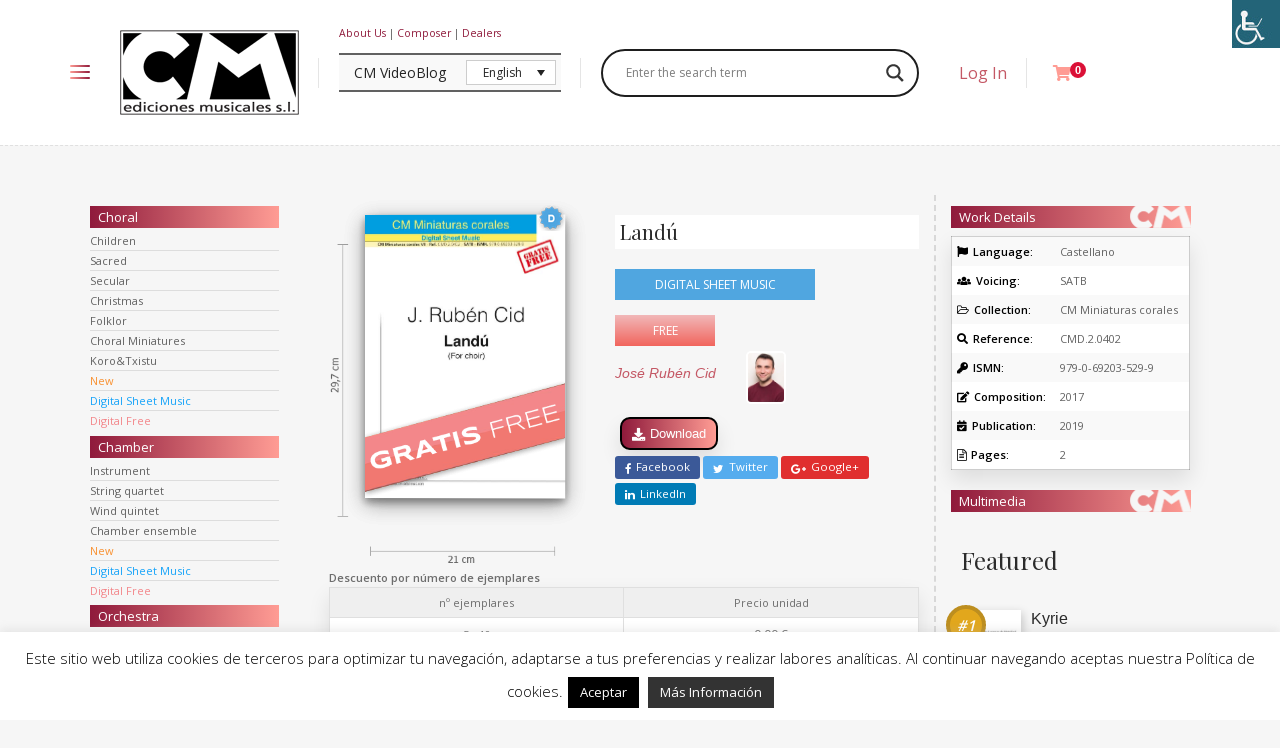

--- FILE ---
content_type: text/html; charset=UTF-8
request_url: https://cm-ediciones.com/en/obra/landu/
body_size: 24307
content:
<!DOCTYPE html>
<html lang="en-US">
<head>
	<meta charset="UTF-8">
	<meta http-equiv="X-UA-Compatible" content="IE=edge">
	<meta name="viewport" content="width=device-width, initial-scale=1.0,maximum-scale=1">
	<link rel="profile" href="https://gmpg.org/xfn/11">
	<link rel="pingback" href="https://cm-ediciones.com/xmlrpc.php">
	
	<title>Landú &#8211; CM Ediciones</title>
<meta name='robots' content='max-image-preview:large' />
	<style>img:is([sizes="auto" i], [sizes^="auto," i]) { contain-intrinsic-size: 3000px 1500px }</style>
	<link rel="alternate" hreflang="en" href="https://cm-ediciones.com/en/obra/landu/" />
<link rel="alternate" hreflang="es" href="https://cm-ediciones.com/obra/landu/" />
<link rel="alternate" hreflang="x-default" href="https://cm-ediciones.com/obra/landu/" />
<link rel='dns-prefetch' href='//www.googletagmanager.com' />
<link rel='dns-prefetch' href='//fonts.googleapis.com' />
<link rel="alternate" type="application/rss+xml" title="CM Ediciones &raquo; Feed" href="https://cm-ediciones.com/en/feed/" />
<link rel="alternate" type="application/rss+xml" title="CM Ediciones &raquo; Comments Feed" href="https://cm-ediciones.com/en/comments/feed/" />
<link rel="alternate" type="application/rss+xml" title="CM Ediciones &raquo; Landú Comments Feed" href="https://cm-ediciones.com/en/obra/landu/feed/" />
<link rel='stylesheet' id='wdp_cart-summary-css' href='https://cm-ediciones.com/wp-content/plugins/advanced-dynamic-pricing-for-woocommerce/BaseVersion/assets/css/cart-summary.css' type='text/css' media='all' />
<link rel='stylesheet' id='cookie-law-info-css' href='https://cm-ediciones.com/wp-content/plugins/cookie-law-info/legacy/public/css/cookie-law-info-public.css' type='text/css' media='all' />
<link rel='stylesheet' id='cookie-law-info-gdpr-css' href='https://cm-ediciones.com/wp-content/plugins/cookie-law-info/legacy/public/css/cookie-law-info-gdpr.css' type='text/css' media='all' />
<link rel='stylesheet' id='it-woocommerce-advanced-product-labels-css' href='https://cm-ediciones.com/wp-content/plugins/iThemeland-Woocommerce-Advanced-Product-Labels/assets/front-end/css/it-woocommerce-advanced-product-labels.min.css' type='text/css' media='all' />
<link rel='stylesheet' id='icomoon-icon-css' href='https://cm-ediciones.com/wp-content/plugins/tokoo-vitamins/extensions/mega-menus//fonts/icomoon/style.css' type='text/css' media='all' />
<link rel='stylesheet' id='fontello-icon-css' href='https://cm-ediciones.com/wp-content/plugins/tokoo-vitamins/extensions/mega-menus//fonts/fontello-7275ca86/css/fontello.css' type='text/css' media='all' />
<link rel='stylesheet' id='themify-icon-css' href='https://cm-ediciones.com/wp-content/plugins/tokoo-vitamins/extensions/mega-menus//fonts/themify-icons/themify-icons.css' type='text/css' media='all' />
<link rel='stylesheet' id='photoswipe-css' href='https://cm-ediciones.com/wp-content/plugins/woocommerce/assets/css/photoswipe/photoswipe.min.css' type='text/css' media='all' />
<link rel='stylesheet' id='photoswipe-default-skin-css' href='https://cm-ediciones.com/wp-content/plugins/woocommerce/assets/css/photoswipe/default-skin/default-skin.min.css' type='text/css' media='all' />
<style id='woocommerce-inline-inline-css' type='text/css'>
.woocommerce form .form-row .required { visibility: visible; }
</style>
<link rel='stylesheet' id='wpah-front-styles-css' href='https://cm-ediciones.com/wp-content/plugins/wp-accessibility-helper/assets/css/wp-accessibility-helper.min.css' type='text/css' media='all' />
<link rel='stylesheet' id='wpml-legacy-dropdown-0-css' href='https://cm-ediciones.com/wp-content/plugins/sitepress-multilingual-cms/templates/language-switchers/legacy-dropdown/style.min.css' type='text/css' media='all' />
<link rel='stylesheet' id='wccf-field-styles-css' href='https://cm-ediciones.com/wp-content/plugins/woocommerce-custom-fields/assets/css/fields.css' type='text/css' media='all' />
<link rel='stylesheet' id='rightpress-datetimepicker-styles-css' href='https://cm-ediciones.com/wp-content/plugins/woocommerce-custom-fields/rightpress/components/rightpress-assets-component/assets/datetimepicker/assets/css/jquery.datetimepicker.min.css' type='text/css' media='all' />
<link rel='stylesheet' id='wccf-frontend-styles-css' href='https://cm-ediciones.com/wp-content/plugins/woocommerce-custom-fields/assets/css/frontend.css' type='text/css' media='all' />
<link rel='stylesheet' id='jquery-ui-style-css' href='https://cm-ediciones.com/wp-content/plugins/woocommerce-jetpack/includes/css/jquery-ui.css' type='text/css' media='all' />
<link rel='stylesheet' id='wcj-timepicker-style-css' href='https://cm-ediciones.com/wp-content/plugins/woocommerce-jetpack/includes/lib/timepicker/jquery.timepicker.min.css' type='text/css' media='all' />
<link rel='stylesheet' id='brands-styles-css' href='https://cm-ediciones.com/wp-content/plugins/woocommerce/assets/css/brands.css' type='text/css' media='all' />
<link rel='stylesheet' id='pustaka_fi_shortcodes-css' href='https://cm-ediciones.com/wp-content/themes/cm-ediciones/assets/fonts/pustaka-icons/style.css' type='text/css' media='all' />
<link rel='stylesheet' id='pustaka_shortcodes_style-css' href='https://cm-ediciones.com/wp-content/themes/cm-ediciones/bootstrap/assets/css/koo-shortcodes.css' type='text/css' media='all' />
<link rel='stylesheet' id='wpdreams-asl-basic-css' href='https://cm-ediciones.com/wp-content/plugins/ajax-search-lite/css/style.basic.css' type='text/css' media='all' />
<link rel='stylesheet' id='wpdreams-asl-instance-css' href='https://cm-ediciones.com/wp-content/plugins/ajax-search-lite/css/style-curvy-black.css' type='text/css' media='all' />
<link rel='stylesheet' id='wcmmq-front-style-css' href='https://cm-ediciones.com/wp-content/plugins/woo-min-max-quantity-step-control-single/assets/css/wcmmq-front.css' type='text/css' media='all' />
<link rel='stylesheet' id='pustaka-fonts-css' href='//fonts.googleapis.com/css?family=Open+Sans%3A300%2C400%2C500%2C600%7CPlayfair+Display%3A100%2C100italic%2C400%2C400italic%2C700' type='text/css' media='all' />
<link rel='stylesheet' id='style-css' href='https://cm-ediciones.com/wp-content/themes/cm-ediciones/style.css' type='text/css' media='all' />
<link rel='stylesheet' id='pustaka-style-main-css' href='https://cm-ediciones.com/wp-content/themes/cm-ediciones/assets/css/main.css' type='text/css' media='all' />
<link rel='stylesheet' id='pustaka-style-font-icons-css' href='https://cm-ediciones.com/wp-content/themes/cm-ediciones/assets/css/font-icons.css' type='text/css' media='all' />
<link rel='stylesheet' id='__EPYT__style-css' href='https://cm-ediciones.com/wp-content/plugins/youtube-embed-plus/styles/ytprefs.min.css' type='text/css' media='all' />
<style id='__EPYT__style-inline-css' type='text/css'>

                .epyt-gallery-thumb {
                        width: 33.333%;
                }
                
</style>
<link rel='stylesheet' id='kc-general-css' href='https://cm-ediciones.com/wp-content/plugins/cm-edicionesMODULO/assets/frontend/css/kingcomposer.min.css' type='text/css' media='all' />
<link rel='stylesheet' id='kc-animate-css' href='https://cm-ediciones.com/wp-content/plugins/cm-edicionesMODULO/assets/css/animate.css' type='text/css' media='all' />
<link rel='stylesheet' id='kc-icon-1-css' href='https://cm-ediciones.com/wp-content/plugins/cm-edicionesMODULO/assets/css/icons.css' type='text/css' media='all' />
<link rel='stylesheet' id='wdp_pricing-table-css' href='https://cm-ediciones.com/wp-content/plugins/advanced-dynamic-pricing-for-woocommerce/BaseVersion/assets/css/pricing-table.css' type='text/css' media='all' />
<link rel='stylesheet' id='wdp_deals-table-css' href='https://cm-ediciones.com/wp-content/plugins/advanced-dynamic-pricing-for-woocommerce/BaseVersion/assets/css/deals-table.css' type='text/css' media='all' />
<script type="text/javascript" src="https://cm-ediciones.com/wp-includes/js/jquery/jquery.min.js" id="jquery-core-js"></script>
<script type="text/javascript" src="https://cm-ediciones.com/wp-includes/js/jquery/jquery-migrate.min.js" id="jquery-migrate-js"></script>
<script type="text/javascript" id="cookie-law-info-js-extra">
/* <![CDATA[ */
var Cli_Data = {"nn_cookie_ids":[],"cookielist":[],"non_necessary_cookies":[],"ccpaEnabled":"","ccpaRegionBased":"","ccpaBarEnabled":"","strictlyEnabled":["necessary","obligatoire"],"ccpaType":"gdpr","js_blocking":"","custom_integration":"","triggerDomRefresh":"","secure_cookies":""};
var cli_cookiebar_settings = {"animate_speed_hide":"500","animate_speed_show":"500","background":"#FFF","border":"#b1a6a6c2","border_on":"","button_1_button_colour":"#000","button_1_button_hover":"#000000","button_1_link_colour":"#fff","button_1_as_button":"1","button_1_new_win":"","button_2_button_colour":"#333","button_2_button_hover":"#292929","button_2_link_colour":"#ffffff","button_2_as_button":"1","button_2_hidebar":"","button_3_button_colour":"#000","button_3_button_hover":"#000000","button_3_link_colour":"#fff","button_3_as_button":"1","button_3_new_win":"","button_4_button_colour":"#000","button_4_button_hover":"#000000","button_4_link_colour":"#fff","button_4_as_button":"1","button_7_button_colour":"#61a229","button_7_button_hover":"#4e8221","button_7_link_colour":"#fff","button_7_as_button":"1","button_7_new_win":"","font_family":"inherit","header_fix":"","notify_animate_hide":"1","notify_animate_show":"1","notify_div_id":"#cookie-law-info-bar","notify_position_horizontal":"right","notify_position_vertical":"bottom","scroll_close":"","scroll_close_reload":"","accept_close_reload":"","reject_close_reload":"","showagain_tab":"","showagain_background":"#fff","showagain_border":"#000","showagain_div_id":"#cookie-law-info-again","showagain_x_position":"100px","text":"#000","show_once_yn":"","show_once":"10000","logging_on":"","as_popup":"","popup_overlay":"1","bar_heading_text":"","cookie_bar_as":"banner","popup_showagain_position":"bottom-right","widget_position":"left"};
var log_object = {"ajax_url":"https:\/\/cm-ediciones.com\/wp-admin\/admin-ajax.php"};
/* ]]> */
</script>
<script type="text/javascript" src="https://cm-ediciones.com/wp-content/plugins/cookie-law-info/legacy/public/js/cookie-law-info-public.js" id="cookie-law-info-js"></script>
<script type="text/javascript" src="https://cm-ediciones.com/wp-content/plugins/woocommerce/assets/js/zoom/jquery.zoom.min.js" id="zoom-js" defer="defer" data-wp-strategy="defer"></script>
<script type="text/javascript" src="https://cm-ediciones.com/wp-content/plugins/woocommerce/assets/js/flexslider/jquery.flexslider.min.js" id="flexslider-js" defer="defer" data-wp-strategy="defer"></script>
<script type="text/javascript" src="https://cm-ediciones.com/wp-content/plugins/woocommerce/assets/js/photoswipe/photoswipe.min.js" id="photoswipe-js" defer="defer" data-wp-strategy="defer"></script>
<script type="text/javascript" src="https://cm-ediciones.com/wp-content/plugins/woocommerce/assets/js/photoswipe/photoswipe-ui-default.min.js" id="photoswipe-ui-default-js" defer="defer" data-wp-strategy="defer"></script>
<script type="text/javascript" id="wc-single-product-js-extra">
/* <![CDATA[ */
var wc_single_product_params = {"i18n_required_rating_text":"Please select a rating","i18n_product_gallery_trigger_text":"View full-screen image gallery","review_rating_required":"yes","flexslider":{"rtl":false,"animation":"slide","smoothHeight":true,"directionNav":false,"controlNav":"thumbnails","slideshow":false,"animationSpeed":500,"animationLoop":false,"allowOneSlide":false},"zoom_enabled":"1","zoom_options":[],"photoswipe_enabled":"1","photoswipe_options":{"shareEl":false,"closeOnScroll":false,"history":false,"hideAnimationDuration":0,"showAnimationDuration":0},"flexslider_enabled":"1"};
/* ]]> */
</script>
<script type="text/javascript" src="https://cm-ediciones.com/wp-content/plugins/woocommerce/assets/js/frontend/single-product.min.js" id="wc-single-product-js" defer="defer" data-wp-strategy="defer"></script>
<script type="text/javascript" src="https://cm-ediciones.com/wp-content/plugins/woocommerce/assets/js/jquery-blockui/jquery.blockUI.min.js" id="jquery-blockui-js" defer="defer" data-wp-strategy="defer"></script>
<script type="text/javascript" src="https://cm-ediciones.com/wp-content/plugins/woocommerce/assets/js/js-cookie/js.cookie.min.js" id="js-cookie-js" defer="defer" data-wp-strategy="defer"></script>
<script type="text/javascript" id="woocommerce-js-extra">
/* <![CDATA[ */
var woocommerce_params = {"ajax_url":"\/wp-admin\/admin-ajax.php","wc_ajax_url":"\/en\/?wc-ajax=%%endpoint%%"};
/* ]]> */
</script>
<script type="text/javascript" src="https://cm-ediciones.com/wp-content/plugins/woocommerce/assets/js/frontend/woocommerce.min.js" id="woocommerce-js" defer="defer" data-wp-strategy="defer"></script>
<script type="text/javascript" src="https://cm-ediciones.com/wp-content/plugins/sitepress-multilingual-cms/templates/language-switchers/legacy-dropdown/script.min.js" id="wpml-legacy-dropdown-0-js"></script>

<!-- Google tag (gtag.js) snippet added by Site Kit -->

<!-- Google Analytics snippet added by Site Kit -->
<script type="text/javascript" src="https://www.googletagmanager.com/gtag/js?id=GT-T537TGB" id="google_gtagjs-js" async></script>
<script type="text/javascript" id="google_gtagjs-js-after">
/* <![CDATA[ */
window.dataLayer = window.dataLayer || [];function gtag(){dataLayer.push(arguments);}
gtag("set","linker",{"domains":["cm-ediciones.com"]});
gtag("js", new Date());
gtag("set", "developer_id.dZTNiMT", true);
gtag("config", "GT-T537TGB");
/* ]]> */
</script>

<!-- End Google tag (gtag.js) snippet added by Site Kit -->
<script type="text/javascript" id="zxcvbn-async-js-extra">
/* <![CDATA[ */
var _zxcvbnSettings = {"src":"https:\/\/cm-ediciones.com\/wp-includes\/js\/zxcvbn.min.js"};
/* ]]> */
</script>
<script type="text/javascript" src="https://cm-ediciones.com/wp-includes/js/zxcvbn-async.min.js" id="zxcvbn-async-js"></script>
<script type="text/javascript" src="https://cm-ediciones.com/wp-includes/js/dist/hooks.min.js" id="wp-hooks-js"></script>
<script type="text/javascript" src="https://cm-ediciones.com/wp-includes/js/dist/i18n.min.js" id="wp-i18n-js"></script>
<script type="text/javascript" id="wp-i18n-js-after">
/* <![CDATA[ */
wp.i18n.setLocaleData( { 'text direction\u0004ltr': [ 'ltr' ] } );
/* ]]> */
</script>
<script type="text/javascript" id="password-strength-meter-js-extra">
/* <![CDATA[ */
var pwsL10n = {"unknown":"Password strength unknown","short":"Very weak","bad":"Weak","good":"Medium","strong":"Strong","mismatch":"Mismatch"};
/* ]]> */
</script>
<script type="text/javascript" src="https://cm-ediciones.com/wp-admin/js/password-strength-meter.min.js" id="password-strength-meter-js"></script>
<script type="text/javascript" id="wc-password-strength-meter-js-extra">
/* <![CDATA[ */
var wc_password_strength_meter_params = {"min_password_strength":"3","stop_checkout":"","i18n_password_error":"Please enter a stronger password.","i18n_password_hint":"Hint: The password should be at least twelve characters long. To make it stronger, use upper and lower case letters, numbers, and symbols like ! \" ? $ % ^ & )."};
/* ]]> */
</script>
<script type="text/javascript" src="https://cm-ediciones.com/wp-content/plugins/woocommerce/assets/js/frontend/password-strength-meter.min.js" id="wc-password-strength-meter-js" defer="defer" data-wp-strategy="defer"></script>
<script type="text/javascript" id="__ytprefs__-js-extra">
/* <![CDATA[ */
var _EPYT_ = {"ajaxurl":"https:\/\/cm-ediciones.com\/wp-admin\/admin-ajax.php","security":"e68d6d05b1","gallery_scrolloffset":"20","eppathtoscripts":"https:\/\/cm-ediciones.com\/wp-content\/plugins\/youtube-embed-plus\/scripts\/","eppath":"https:\/\/cm-ediciones.com\/wp-content\/plugins\/youtube-embed-plus\/","epresponsiveselector":"[\"iframe.__youtube_prefs__\",\"iframe[src*='youtube.com']\",\"iframe[src*='youtube-nocookie.com']\",\"iframe[data-ep-src*='youtube.com']\",\"iframe[data-ep-src*='youtube-nocookie.com']\",\"iframe[data-ep-gallerysrc*='youtube.com']\"]","epdovol":"1","version":"14.2.1.3","evselector":"iframe.__youtube_prefs__[src], iframe[src*=\"youtube.com\/embed\/\"], iframe[src*=\"youtube-nocookie.com\/embed\/\"]","ajax_compat":"","maxres_facade":"eager","ytapi_load":"light","pause_others":"","stopMobileBuffer":"1","facade_mode":"","not_live_on_channel":"","vi_active":"","vi_js_posttypes":[]};
/* ]]> */
</script>
<script type="text/javascript" src="https://cm-ediciones.com/wp-content/plugins/youtube-embed-plus/scripts/ytprefs.min.js" id="__ytprefs__-js"></script>
<script type="text/javascript" id="wdp_deals-js-extra">
/* <![CDATA[ */
var script_data = {"ajaxurl":"https:\/\/cm-ediciones.com\/wp-admin\/admin-ajax.php","js_init_trigger":""};
/* ]]> */
</script>
<script type="text/javascript" src="https://cm-ediciones.com/wp-content/plugins/advanced-dynamic-pricing-for-woocommerce/BaseVersion/assets/js/frontend.js" id="wdp_deals-js"></script>
<link rel="EditURI" type="application/rsd+xml" title="RSD" href="https://cm-ediciones.com/xmlrpc.php?rsd" />
<meta name="generator" content="WordPress 6.7.2" />
<meta name="generator" content="WooCommerce 9.6.3" />
<link rel="canonical" href="https://cm-ediciones.com/en/obra/landu/" />
<link rel='shortlink' href='https://cm-ediciones.com/en/?p=13431' />
<link rel="alternate" title="oEmbed (JSON)" type="application/json+oembed" href="https://cm-ediciones.com/en/wp-json/oembed/1.0/embed?url=https%3A%2F%2Fcm-ediciones.com%2Fen%2Fobra%2Flandu%2F" />
<link rel="alternate" title="oEmbed (XML)" type="text/xml+oembed" href="https://cm-ediciones.com/en/wp-json/oembed/1.0/embed?url=https%3A%2F%2Fcm-ediciones.com%2Fen%2Fobra%2Flandu%2F&#038;format=xml" />
<meta name="generator" content="WPML ver:4.7.0 stt:1,2;" />
<script type="text/javascript">var kc_script_data={ajax_url:"https://cm-ediciones.com/wp-admin/admin-ajax.php"}</script>
<link rel='stylesheet' id='18322-css' href='//cm-ediciones.com/wp-content/uploads/custom-css-js/18322.css?v=8726' type="text/css" media='all' />

<link rel='stylesheet' id='16483-css' href='//cm-ediciones.com/wp-content/uploads/custom-css-js/16483.css?v=6880' type="text/css" media='all' />
<!-- start Simple Custom CSS and JS -->
<style type="text/css">
/* Añade aquí tu código CSS.

Por ejemplo:
.ejemplo {
    color: red;
}

Para mejorar tu conocimiento sobre CSS knowledge echa un vistazo a http://www.w3schools.com/css/css_syntax.asp

Fin del comentario */ 

form.register.grid-item {
    display: none;
}</style>
<!-- end Simple Custom CSS and JS -->
<!-- start Simple Custom CSS and JS -->
<script type="text/javascript">
jQuery(document).ready(function( $ ){
    $(function() {
        $('#nombre-categoria').change(function(){
            $('.subcategorias').hide();
            $('#' + $(this).val()).show();
        });
    });
});  
</script>
<!-- end Simple Custom CSS and JS -->
<meta name="generator" content="Site Kit by Google 1.146.0" /><style type="text/css">
span.wcmmq_prefix {
    float: left;
    padding: 10px;
    margin: 0;
}
</style><link rel="apple-touch-icon" sizes="152x152" href="/wp-content/uploads/fbrfg/apple-touch-icon.png">
<link rel="icon" type="image/png" sizes="32x32" href="/wp-content/uploads/fbrfg/favicon-32x32.png">
<link rel="icon" type="image/png" sizes="16x16" href="/wp-content/uploads/fbrfg/favicon-16x16.png">
<link rel="manifest" href="/wp-content/uploads/fbrfg/site.webmanifest">
<link rel="shortcut icon" href="/wp-content/uploads/fbrfg/favicon.ico">
<meta name="msapplication-TileColor" content="#da532c">
<meta name="msapplication-config" content="/wp-content/uploads/fbrfg/browserconfig.xml">
<meta name="theme-color" content="#ffffff">		<script>
			document.documentElement.className = document.documentElement.className.replace('no-js', 'js');
		</script>
				<style>
			.no-js img.lazyload {
				display: none;
			}

			figure.wp-block-image img.lazyloading {
				min-width: 150px;
			}

						.lazyload, .lazyloading {
				opacity: 0;
			}

			.lazyloaded {
				opacity: 1;
				transition: opacity 400ms;
				transition-delay: 0ms;
			}

					</style>
		<!-- This site is powered by WooCommerce Redsys Gateway Light v.6.2.2 - https://es.wordpress.org/plugins/woo-redsys-gateway-light/ -->	<noscript><style>.woocommerce-product-gallery{ opacity: 1 !important; }</style></noscript>
					<link rel="preconnect" href="https://fonts.gstatic.com" crossorigin />
				<link rel="preload" as="style" href="//fonts.googleapis.com/css?family=Open+Sans&display=swap" />
				<link rel="stylesheet" href="//fonts.googleapis.com/css?family=Open+Sans&display=swap" media="all" />
				<style type="text/css">.recentcomments a{display:inline !important;padding:0 !important;margin:0 !important;}</style>        <style type="text/css">
            .wdp_bulk_table_content .wdp_pricing_table_caption { color: #6d6d6d ! important} .wdp_bulk_table_content table thead td { color: #6d6d6d ! important} .wdp_bulk_table_content table thead td { background-color: #efefef ! important} .wdp_bulk_table_content table tbody td { color: #6d6d6d ! important} .wdp_bulk_table_content table tbody td { background-color: #ffffff ! important} .wdp_bulk_table_content .wdp_pricing_table_footer { color: #6d6d6d ! important}        </style>
        
<!-- Google Universal Analytics for WordPress v2.4.3 -->

<script>

	(function(i,s,o,g,r,a,m){i['GoogleAnalyticsObject']=r;i[r]=i[r]||function(){
	(i[r].q=i[r].q||[]).push(arguments)},i[r].l=1*new Date();a=s.createElement(o),
	m=s.getElementsByTagName(o)[0];a.async=1;a.src=g;m.parentNode.insertBefore(a,m)
	})(window,document,'script','//www.google-analytics.com/analytics.js','ga');

	ga('create', 'UA-74032699-26', 'auto');




	ga('set', 'forceSSL', true);
	ga('send', 'pageview');

</script>
<!-- Google Universal Analytics for WordPress v2.4.3 - https://wordpress.org/plugins/google-universal-analytics -->

			            <style>
				            
					div[id*='ajaxsearchlitesettings'].searchsettings .asl_option_inner label {
						font-size: 0px !important;
						color: rgba(0, 0, 0, 0);
					}
					div[id*='ajaxsearchlitesettings'].searchsettings .asl_option_inner label:after {
						font-size: 11px !important;
						position: absolute;
						top: 0;
						left: 0;
						z-index: 1;
					}
					.asl_w_container {
						width: 100%;
						margin: 0px 0px 0px 0px;
						min-width: 200px;
					}
					div[id*='ajaxsearchlite'].asl_m {
						width: 100%;
					}
					div[id*='ajaxsearchliteres'].wpdreams_asl_results div.resdrg span.highlighted {
						font-weight: bold;
						color: rgba(217, 49, 43, 1);
						background-color: rgba(238, 238, 238, 1);
					}
					div[id*='ajaxsearchliteres'].wpdreams_asl_results .results img.asl_image {
						width: 50px;
						height: 70px;
						object-fit: cover;
					}
					div.asl_r .results {
						max-height: none;
					}
				
						div.asl_r.asl_w.vertical .results .item::after {
							display: block;
							position: absolute;
							bottom: 0;
							content: '';
							height: 1px;
							width: 100%;
							background: #D8D8D8;
						}
						div.asl_r.asl_w.vertical .results .item.asl_last_item::after {
							display: none;
						}
								            </style>
			            
<style type="text/css">.hamburger-inner,
		.hamburger-inner::before, .hamburger-inner::after{
			background-image : linear-gradient(-90deg, #8f1a3b, #ff9c94);
		}
		.page-header-bg .bg:before{
			background: linear-gradient(#8f1a3b, #ff9c94);
		}
		.post-grid .post__inner:after, .post-masonry .post__inner:after,
		.hdr-widget--product-search .product-search-input .line,
		.user-auth-box .user-auth-box-content:before{
			background-image: linear-gradient(90deg, transparent, #8f1a3b, #ff9c94, #8f1a3b, transparent);
		}
		.menu-main-wrapper .menu > .menu-item a:before,
		.menu-user-wrap .menu> .menu-item a:after{
			background-image: linear-gradient(90deg, #8f1a3b, #ff9c94);
		}
		.menu-main-wrapper .menu-item.mega-menu > .sub-menu .sub-menu a:after,
		.widget_search form input[type='submit'],
		.product-list .product__image .onsale,
		.wc_payment_methods.payment_methods .wc_payment_method label:after,
		.woocommerce-pagination ul.page-numbers .page-numbers.current{
			background-color: #8f1a3b;
		}
		.button:hover, .comment-respond .form-submit input:hover, input[type='submit']:hover, input[type='reset']:hover,
		input[type='submit'].dokan-btn-theme:hover, .dokan-btn-theme:hover, input[type='submit']:hover, input[type='reset']:hover{
			border-color: #8f1a3b;
			color: #ff9c94;
		}

		.button:hover,
		.product__detail-nav li.active a, .product__detail-nav li:hover a,
		.user-auth-box .user-auth-box-content .tokoo-popup__close,
		.wc_payment_methods.payment_methods .wc_payment_method label:before,
		input[type='submit'].dokan-btn-theme, .dokan-btn-theme, input[type='submit'], input[type='reset']
		{
			border-color: #8f1a3b;
		}
		.hdr-widget--site-logo a,
		.hdr-widget-dropdown-menu .menu-item:hover > a,
		.site-footer a,
		.product-list .product__price,
		.widget.widget_price_filter .price_slider_amount .price_label span{
			color: #8f1a3b;
		}
		.hdr-widget-dropdown-menu .sub-menu .menu-item a:before,
		.hdr-widget-dropdown-menu .menu > .menu-item > a:before,
		.widget.widget_price_filter .price_slider.ui-slider .ui-slider-range{
			background-image: linear-gradient(90deg, #8f1a3b, #ff9c94);
		}
		
		.product-grid .product__action .button, .product-grid .product__action .comment-respond .form-submit input, .comment-respond .form-submit .product-grid .product__action input, .product-grid .product__action .widget.widget_product_search input[type="submit"], .widget.widget_product_search .product-grid .product__action input[type="submit"],
		.added_to_cart.wc-forward,
		.product-grid .product__price,
		.product-overview .product-action .price,
		.book-images .book__action button [class*="ico"], .book-images .book__action .see-inside [class*="ico"],
		.product__detail-nav li.active a, .product__detail-nav li:hover a,
		.menu-main-wrapper .menu-item:not(.mega-menu) .sub-menu li:hover > a,
		.widget.widget_shopping_cart .quantity,
		.widget.widget_shopping_cart .total .amount
		{ 
			color: #8f1a3b;
		}

		
		.tagcloud a,
		.section-header:after,
		.product-grid .product .onsale{
			background-color: #ff9c94;
		}
		
		.button, .comment-respond .form-submit input, .widget.widget_product_search input[type="submit"], input[type="submit"], input[type="reset"]{
			border-color: #ff9c94;
		}
		
		.hdr-widget--menu-cart .menu-cart-trigger .cart-count,
		.button:hover,
		.star-rating span:before,
		.star-rating span:before,
		.single-post .post__meta a,
		.product-layout-view a:hover, .product-layout-view a.active,
		.hdr-widget--product-search .fa,
		.hdr-widget--menu-cart .menu-cart-trigger,
		.post-grid .post__meta span a:hover, .post-masonry .post__meta span a:hover,
		.widget.widget_shopping_cart .quantity,
		.widget.widget_shopping_cart .total .amount
		{
			color: #ff9c94;
		}

		
		body{
			font-family    : Open Sans;
			font-size      : 16px;
			font-weight    : 400;
			letter-spacing : 0;
			line-height    : 1.8;
			background-color: #f6f6f6;
			color: #616161;
		}

		
		h1,h2,h3,h4,h5,h6,
		.single-post .post__title,
		.widget-title,
		.page-header .page-title{
			font-family: Playfair Display;
			font-weight    : 400;
			letter-spacing : 0;
		}</style>
<style class='wp-fonts-local' type='text/css'>
@font-face{font-family:Inter;font-style:normal;font-weight:300 900;font-display:fallback;src:url('https://cm-ediciones.com/wp-content/plugins/woocommerce/assets/fonts/Inter-VariableFont_slnt,wght.woff2') format('woff2');font-stretch:normal;}
@font-face{font-family:Cardo;font-style:normal;font-weight:400;font-display:fallback;src:url('https://cm-ediciones.com/wp-content/plugins/woocommerce/assets/fonts/cardo_normal_400.woff2') format('woff2');}
</style>
</head>

<body data-rsssl=1 class="product-template-default single single-product postid-13431 theme-cm-ediciones kc-css-system woocommerce woocommerce-page woocommerce-no-js chrome osx wp-accessibility-helper accessibility-contrast_mode_on wah_fstype_rem accessibility-underline-setup accessibility-location-right">

	<div class="site-content">
		
	
							<div class="site-header-wrap "> 
	<div class="site-header">	
		<div class="container">
				
<div class="hdr-widget hdr-widget--menu-main open-onclick">
	<button class="menu-main-toggle hamburger hamburger--elastic" type="button"><span class="hamburger-box"><span class="hamburger-inner"></span></span></button>
	<div class="menu-main-wrapper">
		
		<ul id="menu-menu-ingles" class="menu"><li id="menu-item-12606" class="menu-item menu-item-type-post_type menu-item-object-page menu-item-home"><a href="https://cm-ediciones.com/en/">Home</a></li>
<li id="menu-item-12607" class="menu-item menu-item-type-custom menu-item-object-custom"><a href="/en/about-us/">About Us</a></li>
<li id="menu-item-12608" class="menu-item menu-item-type-custom menu-item-object-custom"><a href="/en/composer/">Composer</a></li>
<li id="menu-item-12609" class="menu-item menu-item-type-custom menu-item-object-custom"><a href="/en/dealers/">Dealers</a></li>
<li id="menu-item-12610" class="menu-item menu-item-type-custom menu-item-object-custom menu-item-has-children mega-menu"><a>Works</a>
<ul class="sub-menu  level-0" >
	<li id="menu-item-12611" class="menu-item menu-item-type-custom menu-item-object-custom menu-item-has-children"><a href="https://cm-ediciones.com/en/category-list/?categoria=coral&amp;tipo=voces">Choral</a>
	<ul class="sub-menu  level-1" >
		<li id="menu-item-12612" class="menu-item menu-item-type-custom menu-item-object-custom"><a href="https://cm-ediciones.com/en/category-list/?categoria=infantil&amp;tipo=voces">Children</a></li>
		<li id="menu-item-12613" class="menu-item menu-item-type-custom menu-item-object-custom"><a href="https://cm-ediciones.com/en/category-list/?categoria=religiosa&amp;tipo=voces">Sacred</a></li>
		<li id="menu-item-12614" class="menu-item menu-item-type-custom menu-item-object-custom"><a href="https://cm-ediciones.com/en/category-list/?categoria=profana&amp;tipo=voces">Secular</a></li>
		<li id="menu-item-12615" class="menu-item menu-item-type-custom menu-item-object-custom"><a href="https://cm-ediciones.com/en/category-list/?categoria=navidad&amp;tipo=voces">Christmas</a></li>
		<li id="menu-item-12616" class="menu-item menu-item-type-custom menu-item-object-custom"><a href="https://cm-ediciones.com/en/category-list/?categoria=folklore&amp;tipo=voces">Folklor</a></li>
		<li id="menu-item-14109" class="menu-item menu-item-type-custom menu-item-object-custom"><a href="https://cm-ediciones.com/en/category-list/?categoria=choral-miniatures&amp;tipo=voces">Choral Miniatures</a></li>
		<li id="menu-item-14110" class="menu-item menu-item-type-custom menu-item-object-custom"><a href="https://cm-ediciones.com/en/category-list/?categoria=korotxistu&amp;tipo=voces">Koro&#038;Txistu</a></li>
		<li id="menu-item-12617" class="menu-item menu-item-type-custom menu-item-object-custom"><a href="https://cm-ediciones.com/en/category-list/?categoria=novedad-coral&amp;tipo=voces">New</a></li>
		<li id="menu-item-12618" class="menu-item menu-item-type-custom menu-item-object-custom"><a href="https://cm-ediciones.com/en/category-list/?categoria=coral-digital-sheet-music-coral&amp;tipo=voces">Digital Sheet Music</a></li>
		<li id="menu-item-12619" class="menu-item menu-item-type-custom menu-item-object-custom"><a href="https://cm-ediciones.com/en/category-list/?categoria=digital-free-coral&amp;tipo=voces">Digital Free</a></li>
	</ul>
</li>
	<li id="menu-item-12620" class="menu-item menu-item-type-custom menu-item-object-custom menu-item-has-children"><a href="https://cm-ediciones.com/en/category-list/?categoria=camara&amp;tipo=plantilla">Chamber</a>
	<ul class="sub-menu  level-1" >
		<li id="menu-item-12621" class="menu-item menu-item-type-custom menu-item-object-custom"><a href="https://cm-ediciones.com/en/category-list/?categoria=camara-intrumento-solo&amp;tipo=plantilla">Instrument</a></li>
		<li id="menu-item-12622" class="menu-item menu-item-type-custom menu-item-object-custom"><a href="https://cm-ediciones.com/en/category-list/?categoria=cuarteto-de-cuerda&amp;tipo=plantilla">String quartet</a></li>
		<li id="menu-item-12623" class="menu-item menu-item-type-custom menu-item-object-custom"><a href="https://cm-ediciones.com/en/category-list/?categoria=quinteto-de-viento&amp;tipo=plantilla">Wind quintet</a></li>
		<li id="menu-item-12624" class="menu-item menu-item-type-custom menu-item-object-custom"><a href="https://cm-ediciones.com/en/category-list/?categoria=conjunto-de-camara&amp;tipo=plantilla">Chamber ensemble</a></li>
		<li id="menu-item-12625" class="menu-item menu-item-type-custom menu-item-object-custom"><a href="https://cm-ediciones.com/en/category-list/?categoria=novedad-camara&amp;tipo=plantilla">New</a></li>
		<li id="menu-item-12626" class="menu-item menu-item-type-custom menu-item-object-custom"><a href="https://cm-ediciones.com/en/category-list/?categoria=camara-digital-sheet-music-camara&amp;tipo=plantilla">Digital Sheet Music</a></li>
		<li id="menu-item-12627" class="menu-item menu-item-type-custom menu-item-object-custom"><a href="https://cm-ediciones.com/en/category-list/?categoria=digital-free-camara&amp;tipo=plantilla">Digital Free</a></li>
	</ul>
</li>
	<li id="menu-item-12628" class="menu-item menu-item-type-custom menu-item-object-custom menu-item-has-children"><a href="https://cm-ediciones.com/en/category-list/?categoria=orquesta&amp;tipo=plantilla">Orchestra</a>
	<ul class="sub-menu  level-1" >
		<li id="menu-item-12629" class="menu-item menu-item-type-custom menu-item-object-custom"><a href="https://cm-ediciones.com/en/category-list/?categoria=orquesta-sinfonica&amp;tipo=plantilla">Symphonic orchestra</a></li>
		<li id="menu-item-12630" class="menu-item menu-item-type-custom menu-item-object-custom"><a href="https://cm-ediciones.com/en/category-list/?categoria=orquesta-de-cuerdas&amp;tipo=plantilla">String orchestra</a></li>
		<li id="menu-item-12631" class="menu-item menu-item-type-custom menu-item-object-custom"><a href="https://cm-ediciones.com/en/category-list/?categoria=orquesta-estudiantes&amp;tipo=plantilla">Student´s orchestra</a></li>
		<li id="menu-item-12632" class="menu-item menu-item-type-custom menu-item-object-custom"><a href="https://cm-ediciones.com/en/category-list/?categoria=orquesta-y-voces&amp;tipo=plantilla">Orchestra &#038; Voices</a></li>
	</ul>
</li>
	<li id="menu-item-12633" class="menu-item menu-item-type-custom menu-item-object-custom menu-item-has-children"><a href="https://cm-ediciones.com/en/category-list/?categoria=banda&amp;tipo=plantilla">Band</a>
	<ul class="sub-menu  level-1" >
		<li id="menu-item-12634" class="menu-item menu-item-type-custom menu-item-object-custom"><a href="https://cm-ediciones.com/en/category-list/?categoria=concierto&amp;tipo=plantilla">Concert</a></li>
		<li id="menu-item-12635" class="menu-item menu-item-type-custom menu-item-object-custom"><a href="https://cm-ediciones.com/en/category-list/?categoria=marchas&amp;tipo=plantilla">March</a></li>
	</ul>
</li>
</ul>
</li>
<li id="menu-item-12636" class="menu-item menu-item-type-custom menu-item-object-custom"><a href="/en/mailing-list/">Mailing list</a></li>
<li id="menu-item-12637" class="menu-item menu-item-type-custom menu-item-object-custom"><a href="http://videoblog.cm-ediciones.es/">Videoblog</a></li>
</ul>
		<div class="menu-background">
			<div class="menu-main-background"></div>
			<div class="sub-bg-container"></div>
		</div>

	</div>
</div>			<div class="menu-cabecera">
			<div class="hdr-widget hdr-widget--site-logo">
				<div class="site-logo">
<a href="https://cm-ediciones.com/en/" title="CM Ediciones" rel="home">
<img  data-src="https://cm-ediciones.com/wp-content/uploads/2018/05/logo_cabecera_cm-ediciones_negro.png" alt="CM Ediciones" src="[data-uri]" class="lazyload" style="--smush-placeholder-width: 179px; --smush-placeholder-aspect-ratio: 179/85;" />
</a>
</div>
			</div>
			<div class="selector-movil-r">
<div
	 class="wpml-ls-statics-shortcode_actions wpml-ls wpml-ls-legacy-dropdown js-wpml-ls-legacy-dropdown">
	<ul>

		<li tabindex="0" class="wpml-ls-slot-shortcode_actions wpml-ls-item wpml-ls-item-en wpml-ls-current-language wpml-ls-first-item wpml-ls-item-legacy-dropdown">
			<a href="#" class="js-wpml-ls-item-toggle wpml-ls-item-toggle">
                <span class="wpml-ls-native">English</span></a>

			<ul class="wpml-ls-sub-menu">
				
					<li class="wpml-ls-slot-shortcode_actions wpml-ls-item wpml-ls-item-es wpml-ls-last-item">
						<a href="https://cm-ediciones.com/obra/landu/" class="wpml-ls-link">
                            <span class="wpml-ls-native" lang="es">Español</span></a>
					</li>

							</ul>

		</li>

	</ul>
</div>
</div>
			<div class="hdr-widget menu-cm">
			<div class="menu-top-cm-ediciones"><a href="/en/about-us/">About Us</a> | <a href="/en/composer/">Composer</a> | <a href="/en/dealers/">Dealers</a></div>                                <table class="sinsombra" cellpadding="0" cellspacing="0" border="0">
                                    <tbody>					
										<tr class="menu-cm-ediciones">
<td></td>										
                                        <td><a href="http://videoblog.cm-ediciones.com" target="_blank" style="text-decoration:none;"><span class="txt-texto-tira">CM VideoBlog</span></a></td>
										<td></td>	
										<td class="selector-idioma">
<div
	 class="wpml-ls-statics-shortcode_actions wpml-ls wpml-ls-legacy-dropdown js-wpml-ls-legacy-dropdown">
	<ul>

		<li tabindex="0" class="wpml-ls-slot-shortcode_actions wpml-ls-item wpml-ls-item-en wpml-ls-current-language wpml-ls-first-item wpml-ls-item-legacy-dropdown">
			<a href="#" class="js-wpml-ls-item-toggle wpml-ls-item-toggle">
                <span class="wpml-ls-native">English</span></a>

			<ul class="wpml-ls-sub-menu">
				
					<li class="wpml-ls-slot-shortcode_actions wpml-ls-item wpml-ls-item-es wpml-ls-last-item">
						<a href="https://cm-ediciones.com/obra/landu/" class="wpml-ls-link">
                            <span class="wpml-ls-native" lang="es">Español</span></a>
					</li>

							</ul>

		</li>

	</ul>
</div>
</td>
                                    </tr>
                                </tbody></table>
			</div>		
			<div class="hdr-widget hdr-widget--product-search">
			<div class="asl_w_container asl_w_container_1">
	<div id='ajaxsearchlite1'
		 data-id="1"
		 data-instance="1"
		 class="asl_w asl_m asl_m_1 asl_m_1_1">
		<div class="probox">

	
	<div class='prosettings' style='display:none;' data-opened=0>
				<div class='innericon'>
			<svg version="1.1" xmlns="http://www.w3.org/2000/svg" xmlns:xlink="http://www.w3.org/1999/xlink" x="0px" y="0px" width="22" height="22" viewBox="0 0 512 512" enable-background="new 0 0 512 512" xml:space="preserve">
					<polygon transform = "rotate(90 256 256)" points="142.332,104.886 197.48,50 402.5,256 197.48,462 142.332,407.113 292.727,256 "/>
				</svg>
		</div>
	</div>

	
	
	<div class='proinput'>
        <form role="search" action='#' autocomplete="off"
			  aria-label="Search form">
			<input aria-label="Search input"
				   type='search' class='orig'
				   tabindex="0"
				   name='phrase'
				   placeholder='Enter the search term'
				   value=''
				   autocomplete="off"/>
			<input aria-label="Search autocomplete input"
				   type='text'
				   class='autocomplete'
				   tabindex="-1"
				   name='phrase'
				   value=''
				   autocomplete="off" disabled/>
			<input type='submit' value="Start search" style='width:0; height: 0; visibility: hidden;'>
		</form>
	</div>

	
	
	<button class='promagnifier' tabindex="0" aria-label="Search magnifier button">
				<span class='innericon' style="display:block;">
			<svg version="1.1" xmlns="http://www.w3.org/2000/svg" xmlns:xlink="http://www.w3.org/1999/xlink" x="0px" y="0px" width="22" height="22" viewBox="0 0 512 512" enable-background="new 0 0 512 512" xml:space="preserve">
					<path d="M460.355,421.59L353.844,315.078c20.041-27.553,31.885-61.437,31.885-98.037
						C385.729,124.934,310.793,50,218.686,50C126.58,50,51.645,124.934,51.645,217.041c0,92.106,74.936,167.041,167.041,167.041
						c34.912,0,67.352-10.773,94.184-29.158L419.945,462L460.355,421.59z M100.631,217.041c0-65.096,52.959-118.056,118.055-118.056
						c65.098,0,118.057,52.959,118.057,118.056c0,65.096-52.959,118.056-118.057,118.056C153.59,335.097,100.631,282.137,100.631,217.041
						z"/>
				</svg>
		</span>
	</button>

	
	
	<div class='proloading'>

		<div class="asl_loader"><div class="asl_loader-inner asl_simple-circle"></div></div>

			</div>

			<div class='proclose'>
			<svg version="1.1" xmlns="http://www.w3.org/2000/svg" xmlns:xlink="http://www.w3.org/1999/xlink" x="0px"
				 y="0px"
				 width="12" height="12" viewBox="0 0 512 512" enable-background="new 0 0 512 512"
				 xml:space="preserve">
				<polygon points="438.393,374.595 319.757,255.977 438.378,137.348 374.595,73.607 255.995,192.225 137.375,73.622 73.607,137.352 192.246,255.983 73.622,374.625 137.352,438.393 256.002,319.734 374.652,438.378 "/>
			</svg>
		</div>
	
	
</div>	</div>
	<div class='asl_data_container' style="display:none !important;">
		<div class="asl_init_data wpdreams_asl_data_ct"
	 style="display:none !important;"
	 id="asl_init_id_1"
	 data-asl-id="1"
	 data-asl-instance="1"
	 data-asldata="[base64]"></div>	<div id="asl_hidden_data">
		<svg style="position:absolute" height="0" width="0">
			<filter id="aslblur">
				<feGaussianBlur in="SourceGraphic" stdDeviation="4"/>
			</filter>
		</svg>
		<svg style="position:absolute" height="0" width="0">
			<filter id="no_aslblur"></filter>
		</svg>
	</div>
	</div>

	<div id='ajaxsearchliteres1'
	 class='vertical wpdreams_asl_results asl_w asl_r asl_r_1 asl_r_1_1'>

	
	<div class="results">

		
		<div class="resdrg">
		</div>

		
	</div>

	
	
</div>

	<div id='__original__ajaxsearchlitesettings1'
		 data-id="1"
		 class="searchsettings wpdreams_asl_settings asl_w asl_s asl_s_1">
		<form name='options'
	  aria-label="Search settings form"
	  autocomplete = 'off'>

	
	
	<input type="hidden" name="filters_changed" style="display:none;" value="0">
	<input type="hidden" name="filters_initial" style="display:none;" value="1">

	<div class="asl_option_inner hiddend">
		<input type='hidden' name='qtranslate_lang' id='qtranslate_lang1'
			   value='0'/>
	</div>

			<div class="asl_option_inner hiddend">
			<input type='hidden' name='wpml_lang'
				   value='en'/>
		</div>
	
	
	<fieldset class="asl_sett_scroll">
		<legend style="display: none;">Generic selectors</legend>
		<div class="asl_option" tabindex="0">
			<div class="asl_option_inner">
				<input type="checkbox" value="exact"
					   aria-label="Exact matches only"
					   name="asl_gen[]"  checked="checked"/>
				<div class="asl_option_checkbox"></div>
			</div>
			<div class="asl_option_label">
				Exact matches only			</div>
		</div>
		<div class="asl_option" tabindex="0">
			<div class="asl_option_inner">
				<input type="checkbox" value="title"
					   aria-label="Search in title"
					   name="asl_gen[]"  checked="checked"/>
				<div class="asl_option_checkbox"></div>
			</div>
			<div class="asl_option_label">
				Search in title			</div>
		</div>
		<div class="asl_option" tabindex="0">
			<div class="asl_option_inner">
				<input type="checkbox" value="content"
					   aria-label="Search in content"
					   name="asl_gen[]" />
				<div class="asl_option_checkbox"></div>
			</div>
			<div class="asl_option_label">
				Search in content			</div>
		</div>
		<div class="asl_option_inner hiddend">
			<input type="checkbox" value="excerpt"
				   aria-label="Search in excerpt"
				   name="asl_gen[]" />
			<div class="asl_option_checkbox"></div>
		</div>
	</fieldset>
	<fieldset class="asl_sett_scroll">
		<legend style="display: none;">Post Type Selectors</legend>
					<div class="asl_option_inner hiddend">
				<input type="checkbox" value="product"
					   aria-label="Hidden option, ignore please"
					   name="customset[]" checked="checked"/>
			</div>
				</fieldset>
	</form>
	</div>
</div>			</div>
			</div>		
			
			
		
	<div class="hdr-widget hdr-widget--menu-user">
		
		
			<div class="menu-nologin-user-wrap">
				<a class="open-login-popup" href="https://cm-ediciones.com/mi-cuenta/">Log In</a>
				<div class="user-auth-box tokoo-popup">
	<div class="user-auth-overlay"></div>
	<div class="user-auth-box-content grid-layout columns-2">
		<button class="tokoo-popup__close"><i class="dripicons-cross"></i></button>
		<form method="post" class="login grid-item">
			<header class="section-header">
				<h2 class="section-title">Great to have you back</h2>
			</header>
						<div class="form-row login-username">
				<label for="username">Username or email address <span class="required">*</span></label>
				<input type="text" class="woocommerce-Input woocommerce-Input--text input-text" name="username" id="username" value="" placeholder="Your Username/Email"/>
			</div>
			<div class="form-row login-password">
				<label for="password">Password <span class="required">*</span></label>
				<input class="woocommerce-Input woocommerce-Input--text input-text" type="password" name="password" id="password" placeholder="Your Password" />
			</div>
			
			<div class="login-action">
				<input type="hidden" id="woocommerce-login-nonce" name="woocommerce-login-nonce" value="9ee2791c41" /><input type="hidden" name="_wp_http_referer" value="/en/obra/landu/" />				<label for="rememberme" class="inline">
					<input class="woocommerce-Input woocommerce-Input--checkbox" name="rememberme" type="checkbox" id="rememberme" value="forever" /> Remember me				</label>
				<input type="submit" class="woocommerce-Button button" name="login" value="Login" />
			</div>
			<a class="lostpassword" href="https://cm-ediciones.com/mi-cuenta/recuperar-contrasena/">Lost your password?</a>
					</form>
				
	</div>
</div>			</div>

			</div>

				
						
				<div class="hdr-widget hdr-widget--menu-cart">
					<div class="menu-cart">
												<button class="menu-cart-trigger">
															<span class="fa fa-shopping-cart"></span>
														<span class="cart-count">0</span>
						</button>
						<div class="widget woocommerce widget_shopping_cart"><h2 class="widgettitle">Cart</h2><div class="widget_shopping_cart_content"></div></div>					</div>
				</div>
					</div>
		<div class="mobile-menu-wrap">
			<div class="hdr-widget--product-search">
				
<form role="search" method="get" class="searchform" action="https://cm-ediciones.com/en/" >
 	<div class="product-search-category">
 		<select  name='product_cat' id='product-category-mobile' class='postform'>
	<option value='0' selected='selected'>All Categories</option>
	<option class="level-0" value="choral">Choral</option>
	<option class="level-0" value="secular">Secular</option>
	<option class="level-0" value="digital-free-choral">Digital Free Choral</option>
	<option class="level-0" value="digital-sheet-music-choral">Digital Sheet Music Choral</option>
	<option class="level-0" value="home-en">Home</option>
	<option class="level-0" value="sacred">Sacred</option>
	<option class="level-0" value="rango-2-en">Rango 2</option>
	<option class="level-0" value="choral-miniatures">Choral Miniatures</option>
	<option class="level-0" value="folklor">Folklor</option>
	<option class="level-0" value="new-choral">New Choral</option>
	<option class="level-0" value="chamber">Chamber</option>
	<option class="level-0" value="chamber-ensemble">Chamber ensemble</option>
	<option class="level-0" value="digital-sheet-music-chamber">Digital Sheet Music Chamber</option>
	<option class="level-0" value="preparacion-en">Preparación</option>
	<option class="level-0" value="soinuaren-bidaia-en">Soinuaren Bidaia</option>
	<option class="level-0" value="instrument">Instrument</option>
	<option class="level-0" value="rango-3-en">Rango 3</option>
	<option class="level-0" value="children">Children</option>
	<option class="level-0" value="rango-7-en">Rango 7</option>
	<option class="level-0" value="sin-descuento-en-papel-en">Sin descuento en papel</option>
	<option class="level-0" value="new-chamber">New Chamber</option>
	<option class="level-0" value="digital-free-chamber">Digital Free Chamber</option>
	<option class="level-0" value="christmas">Christmas</option>
	<option class="level-0" value="orchestra">Orchestra</option>
	<option class="level-0" value="students-orchestra">Student´s orchestra</option>
	<option class="level-0" value="orchestra-voices">Orchestra &amp; Voices</option>
	<option class="level-0" value="rango-1-en">Rango 1</option>
	<option class="level-0" value="string-quartet">String quartet</option>
	<option class="level-0" value="rango-5-en">Rango 5</option>
	<option class="level-0" value="wind-quintet">Wind quintet</option>
	<option class="level-0" value="rango-4-en">Rango 4</option>
	<option class="level-0" value="alquiler-en">Alquiler</option>
	<option class="level-0" value="symphonic-orchestra">Symphonic orchestra</option>
	<option class="level-0" value="string-orchestra">String orchestra</option>
	<option class="level-0" value="band">Band</option>
	<option class="level-0" value="march">March</option>
	<option class="level-0" value="concert">Concert</option>
	<option class="level-0" value="rango-6-en">Rango 6</option>
	<option class="level-0" value="korotxistu-en">Koro&amp;Txistu</option>
	<option class="level-0" value="compra-minima-en">Minimum purchase</option>
	<option class="level-0" value="compra-minima-ingles-en">Compra mínima inglés</option>
</select>
		<div class="fa fa-angle-down"></div>
	</div>
	<div class="product-search-input">
		<input id="product-search-keyword-mobile" type="text" name="s">
		<label for="product-search-keyword-mobile">
			Buscar obras por Título o Autor		</label>
		<div class="search-icon">
			<div class="fa fa-search"></div>
		</div>
		<div class="line"></div>
	</div>
			<input type="hidden" name="post_type" value="product">
	 </form>
			</div>
			<nav class="mobile-menu"></nav>
			
		
	<div class="hdr-widget hdr-widget--menu-user">
		
		
			<div class="menu-nologin-user-wrap">
				<a class="open-login-popup" href="https://cm-ediciones.com/mi-cuenta/">Log In</a>
				<div class="user-auth-box tokoo-popup">
	<div class="user-auth-overlay"></div>
	<div class="user-auth-box-content grid-layout columns-2">
		<button class="tokoo-popup__close"><i class="dripicons-cross"></i></button>
		<form method="post" class="login grid-item">
			<header class="section-header">
				<h2 class="section-title">Great to have you back</h2>
			</header>
						<div class="form-row login-username">
				<label for="username">Username or email address <span class="required">*</span></label>
				<input type="text" class="woocommerce-Input woocommerce-Input--text input-text" name="username" id="username" value="" placeholder="Your Username/Email"/>
			</div>
			<div class="form-row login-password">
				<label for="password">Password <span class="required">*</span></label>
				<input class="woocommerce-Input woocommerce-Input--text input-text" type="password" name="password" id="password" placeholder="Your Password" />
			</div>
			
			<div class="login-action">
				<input type="hidden" id="woocommerce-login-nonce" name="woocommerce-login-nonce" value="9ee2791c41" /><input type="hidden" name="_wp_http_referer" value="/en/obra/landu/" />				<label for="rememberme" class="inline">
					<input class="woocommerce-Input woocommerce-Input--checkbox" name="rememberme" type="checkbox" id="rememberme" value="forever" /> Remember me				</label>
				<input type="submit" class="woocommerce-Button button" name="login" value="Login" />
			</div>
			<a class="lostpassword" href="https://cm-ediciones.com/mi-cuenta/recuperar-contrasena/">Lost your password?</a>
					</form>
				
	</div>
</div>			</div>

			</div>

			</div>
	</div>
	<!--<div class="mensaje-web">English website forthcoming</div>-->
	<!--<div class="mensaje-web">Bienvenidos a la nueva web de CM-Ediciones, la web se encuentra actualmente en fase de pruebas, podéis realizar los pedidos enviando un correo a <a href="mailto:pedidos@cm-ediciones.com">pedidos@cm-ediciones.com</a>, disculpen las molestias.</div>
		<div class="mensaje-web">Welcome to the new web of CM-Ediciones, the website is currently in test phase,you can order sending an e-mail to <a href="mailto:pedidos@cm-ediciones.com">pedidos@cm-ediciones.com</a>, sorry for the inconvenience.</div>-->
</div>
<div class="menu-main-overlay"></div>
						
				
		<section class="kc-elm kc-css-47925 kc_row">
	<div class="kc-row-container  kc-container">
		<div class="kc-wrap-columns">
			<div class="kc-elm kc-css-229029 kc_col-of-5 kc_column kc_col-of-5">
				<div class="kc-col-container">					
					<div class="kc-elm kc-css-405322 widget-area kc-wp-sidebar">				
					<!--aqui el sidebar derecha !-->
					<div id="custom_html-11" class="widget_text widget widget_custom_html"><div class="textwidget custom-html-widget"><div class="widget widget_categories"><h2 class="widgettitle titulo-sidebar"><a href="/en/category-list/?categoria=choral&tipo=voces">Choral</a></h2>		<ul class="categorias-sidebar">
	<li class="titulo-cat-sidebar"><a href="/en/category-list/?categoria=children&tipo=voces">Children</a>
</li>
	<li class="titulo-cat-sidebar"><a href="/en/category-list/?categoria=sacred&tipo=voces">Sacred</a>
</li>
	<li class="titulo-cat-sidebar"><a href="/en/category-list/?categoria=secular&tipo=voces">Secular</a>
</li>
	<li class="titulo-cat-sidebar"><a href="/en/category-list/?categoria=christmas&tipo=voces">Christmas</a>
</li>
	<li class="titulo-cat-sidebar"><a href="/en/category-list/?categoria=folklor&tipo=voces">Folklor</a>
</li>
	<li class="titulo-cat-sidebar"><a href="/en/category-list/?categoria=choral-miniatures&tipo=voces">Choral Miniatures</a>
</li>
	<li class="titulo-cat-sidebar"><a href="/en/category-list/?categoria=korotxistu&tipo=voces">Koro&Txistu</a>
</li>
	<li class="titulo-cat-sidebar cat-novedades"><a href="/en/category-list/?categoria=new-choral&tipo=voces">New</a>
</li>
	<li class="titulo-cat-sidebar cat-digital"><a href="/en/category-list/?categoria=digital-sheet-music-choral&tipo=voces">Digital Sheet Music</a>
</li>
	<li class="titulo-cat-sidebar cat-free"><a href="/en/category-list/?categoria=digital-free-choral&tipo=voces">Digital Free</a>
</li>
		</ul>
</div></div></div><div id="custom_html-12" class="widget_text widget widget_custom_html"><div class="textwidget custom-html-widget"><div class="widget widget_categories"><h2 class="widgettitle titulo-sidebar"><a href="/en/listado-obras-categoria/?categoria=chamber&tipo=plantilla">Chamber</a></h2>		<ul class="categorias-sidebar">
	<li class="titulo-cat-sidebar"><a href="/en/listado-obras-categoria/?categoria=instrument&tipo=plantilla">Instrument</a>
</li>
	<li class="titulo-cat-sidebar"><a href="/en/listado-obras-categoria/?categoria=string-quartet&tipo=plantilla">String quartet</a>
</li>
	<li class="titulo-cat-sidebar"><a href="/en/listado-obras-categoria/?categoria=wind-quintet&tipo=plantilla">Wind quintet</a>
</li>
	<li class="titulo-cat-sidebar"><a href="/en/listado-obras-categoria/?categoria=chamber-ensemble&tipo=plantilla">Chamber ensemble</a>
</li>
	<li class="titulo-cat-sidebar cat-novedades"><a href="/en/listado-obras-categoria/?categoria=new-chamber&tipo=plantilla">New</a>
</li>
	<li class="titulo-cat-sidebar cat-digital"><a href="/en/listado-obras-categoria/?categoria=digital-sheet-music-chamber&tipo=plantilla">Digital Sheet Music</a>
</li>
	<li class="titulo-cat-sidebar cat-free"><a href="/en/listado-obras-categoria/?categoria=digital-free-chamber&tipo=plantilla">Digital Free</a>
</li>
		</ul>
</div></div></div><div id="custom_html-13" class="widget_text widget widget_custom_html"><div class="textwidget custom-html-widget"><div class="widget widget_categories"><h2 class="widgettitle titulo-sidebar"><a href="/en/listado-obras-categoria/?categoria=orchestra&tipo=plantilla">Orchestra</a></h2>		<ul class="categorias-sidebar">
	<li class="titulo-cat-sidebar"><a href="/en/listado-obras-categoria/?categoria=symphonic-orchestra&tipo=plantilla">Symphonic orchestra</a>
</li>
	<li class="titulo-cat-sidebar"><a href="/en/listado-obras-categoria/?categoria=string-orchestra&tipo=plantilla">String orchestra</a>
</li>
	<li class="titulo-cat-sidebar"><a href="/en/listado-obras-categoria/?categoria=students-orchestra&tipo=plantilla">Student´s orchestra</a>
</li>
	<li class="titulo-cat-sidebar"><a href="/en/listado-obras-categoria/?categoria=orchestra-voices&tipo=plantilla">Orchestra & Voices</a>
</li>
		</ul>
</div></div></div><div id="custom_html-14" class="widget_text widget widget_custom_html"><div class="textwidget custom-html-widget"><div class="widget widget_categories"><h2 class="widgettitle titulo-sidebar"><a href="/en/listado-obras-categoria/?categoria=band&tipo=plantilla">Band</a></h2>		<ul class="categorias-sidebar">
	<li class="titulo-cat-sidebar"><a href="/en/listado-obras-categoria/?categoria=concert&tipo=plantilla">Concert</a>
</li>
	<li class="titulo-cat-sidebar"><a href="/en/listado-obras-categoria/?categoria=march&tipo=plantilla">March</a>
</li>
		</ul>
</div></div></div><div id="custom_html-15" class="widget_text widget widget_custom_html"><div class="textwidget custom-html-widget"><div class="caja-busq">
<div class="campo-caja busqueda-rapida">
	<form  method="get"  action="/en/resultado-busqueda-rapida" >	
		<div class="titulo-busqueda">Search:</div>
					<input class="busqueda-simple" type="text" name="titulo-busqueda" />
	<button type="submit" class="btn btn-success">
    	<i class="fa fa-search"></i>
		</button>  
	</form>
	</div>
	<div class="busqueda-avanz campo-caja"><a href="/en/busqueda-avanzada"><i class="fa fa-search icono-inicio"></i>Advanced Search</a></div>
</div></div></div><div id="custom_html-7" class="widget_text widget widget_custom_html"><div class="textwidget custom-html-widget"><a href="/lista-de-correo"><img class="size-full lista-correo-imagen lazyload" data-src="/wp-content/uploads/2018/12/Lista-de-Correo-CM-Ediciones.png" alt="Lista de Correo - CM Ediciones" src="[data-uri]" style="--smush-placeholder-width: 318px; --smush-placeholder-aspect-ratio: 318/121;" /></a></div></div><div id="custom_html-8" class="widget_text widget widget_custom_html"><div class="textwidget custom-html-widget"><div class="soinuaren-bidaia-banner">
<a href="/soinuaren-bidaia/"><img class="size-full wp-image-10597 aligncenter lazyload" data-src="/wp-content/uploads/2018/11/soinuaren-bidaia-banner-cm-ediciones.png" alt="" width="187" height="171" src="[data-uri]" style="--smush-placeholder-width: 187px; --smush-placeholder-aspect-ratio: 187/171;" /></a> </div>
</div></div><div id="custom_html-9" class="widget_text widget widget_custom_html"><div class="textwidget custom-html-widget"><a href="https://singerhood.com" target="_blank" rel="noopener"><img class="banner-inicio singerhood-gif size-full wp-image-4709 aligncenter lazyload" data-src="/wp-content/uploads/2019/02/singerhood-cm-ediciones.gif" alt="" width="165" src="[data-uri]" style="--smush-placeholder-width: 150px; --smush-placeholder-aspect-ratio: 150/300;" /></a>
<a href="http://www.cedro.org/" target="_blank" rel="noopener"><img class="banner-inicio size-full wp-image-4709 aligncenter lazyload" data-src="/wp-content/uploads/2018/06/ban_editoriales_esp.gif" alt="" width="165" height="165" src="[data-uri]" style="--smush-placeholder-width: 165px; --smush-placeholder-aspect-ratio: 165/165;" /></a></div></div>					</div>
				</div>
			</div>					
	<div class="columna-obra-ind">
	<div class="kc-col-container"> 
 	
<h1 class="product__title titulo-single mostrar-movil titulo-obra-movil">Landú</h1>
                
	
<main class="main-content">	
		<div class="product-overview">
			<div class="container">
									
<div class="woocommerce-notices-wrapper"></div>
<div id="product-13431" class="post-13431 product type-product status-publish has-post-thumbnail product_cat-choral product_cat-choral-miniatures product_cat-digital-free-choral product_cat-digital-sheet-music-choral product_cat-compra-minima-en product_cat-new-choral book_author-jose-ruben-cid-en first instock downloadable virtual taxable purchasable product-type-simple">
	<div class="product-overview__image">
					<div class="medidas-global medidas2">		</div>	
		<div class="book-images">
		
			<div class="">
			<div class="etiquetas-cm-ediciones"><div class="label-wrap itwapl-none label-red itwapl-alignnone itwapl-shape-circle  label-wrap-7789">
				<span class="woocommerce-advanced-product-label product-label label-red" >
				                </span>
			</div>
			<script type="text/javascript">
						jQuery("head").append( "<style>.label-wrap.label-wrap-7789{top:; right:; }</style>" );
							</script><div class="label-wrap itwapl-image label-red itwapl-alignnone itwapl-shape-circle digital-etiqueta label-wrap-7285">
				<span class="woocommerce-advanced-product-label product-label label-red" >
				<img class="custom_label_pic lazyload" style="--smush-placeholder-width: 301px; --smush-placeholder-aspect-ratio: 301/453;width:auto;" data-src="https://cm-ediciones.com/wp-content/uploads/2019/05/banda-nuevo-cm-ediciones.png" src="[data-uri]" />
					 <script type="text/javascript">
					 if ( jQuery("#itwapl_global_label_image").val() ){
						 jQuery("#itwapl_thumbnail img").attr("src", "https://cm-ediciones.com/wp-content/uploads/2019/05/banda-nuevo-cm-ediciones.png" );	
					 }
					 </script>                </span>
			</div>
			<script type="text/javascript">
						jQuery("head").append( "<style>.label-wrap.label-wrap-7285{top:; right:; }</style>" );
							</script><div class="label-wrap itwapl-image label-red itwapl-alignnone itwapl-shape-circle digital-etiqueta label-wrap-7571">
				<span class="woocommerce-advanced-product-label product-label label-red" >
				<img class="custom_label_pic lazyload" style="--smush-placeholder-width: 301px; --smush-placeholder-aspect-ratio: 301/453;width:auto;" data-src="https://cm-ediciones.com/wp-content/uploads/2019/05/banda-gratis-cm-ediciones.png" src="[data-uri]" />
					 <script type="text/javascript">
					 if ( jQuery("#itwapl_global_label_image").val() ){
						 jQuery("#itwapl_thumbnail img").attr("src", "https://cm-ediciones.com/wp-content/uploads/2019/05/banda-gratis-cm-ediciones.png" );	
					 }
					 </script>                </span>
			</div>
			<script type="text/javascript">
						jQuery("head").append( "<style>.label-wrap.label-wrap-7571{top:; right:; }</style>" );
							</script><div class="label-wrap itwapl-image label-red itwapl-alignnone itwapl-shape-circle digital-etiqueta label-wrap-2129">
				<span class="woocommerce-advanced-product-label product-label label-red" >
				<img class="custom_label_pic lazyload" style="--smush-placeholder-width: 28px; --smush-placeholder-aspect-ratio: 28/26;width:auto;" data-src="https://cm-ediciones.com/wp-content/uploads/2018/06/etiqueta-digital-sheet-cm-edicionestxikia.png" src="[data-uri]" />
					 <script type="text/javascript">
					 if ( jQuery("#itwapl_global_label_image").val() ){
						 jQuery("#itwapl_thumbnail img").attr("src", "https://cm-ediciones.com/wp-content/uploads/2018/06/etiqueta-digital-sheet-cm-edicionestxikia.png" );	
					 }
					 </script>                </span>
			</div>
			<script type="text/javascript">
						jQuery("head").append( "<style>.label-wrap.label-wrap-2129{top:; right:; }</style>" );
							</script></div>
			<div class="book">
				
													<img width="595" height="842" src="https://cm-ediciones.com/wp-content/uploads/2019/06/2-687.jpg" class="placeholder wp-post-image" alt="" decoding="async" fetchpriority="high" srcset="https://cm-ediciones.com/wp-content/uploads/2019/06/2-687.jpg 595w, https://cm-ediciones.com/wp-content/uploads/2019/06/2-687-152x215.jpg 152w, https://cm-ediciones.com/wp-content/uploads/2019/06/2-687-345x488.jpg 345w, https://cm-ediciones.com/wp-content/uploads/2019/06/2-687-283x400.jpg 283w, https://cm-ediciones.com/wp-content/uploads/2019/06/2-687-300x425.jpg 300w" sizes="(max-width: 595px) 100vw, 595px" />								<div class="book__page book__page--front  see-inside">
											<img width="595" height="842" data-src="https://cm-ediciones.com/wp-content/uploads/2019/06/2-687.jpg" class="attachment-shop_single size-shop_single wp-post-image lazyload" alt="" decoding="async" data-srcset="https://cm-ediciones.com/wp-content/uploads/2019/06/2-687.jpg 595w, https://cm-ediciones.com/wp-content/uploads/2019/06/2-687-152x215.jpg 152w, https://cm-ediciones.com/wp-content/uploads/2019/06/2-687-345x488.jpg 345w, https://cm-ediciones.com/wp-content/uploads/2019/06/2-687-283x400.jpg 283w, https://cm-ediciones.com/wp-content/uploads/2019/06/2-687-300x425.jpg 300w" data-sizes="(max-width: 595px) 100vw, 595px" src="[data-uri]" style="--smush-placeholder-width: 595px; --smush-placeholder-aspect-ratio: 595/842;" />									</div>
				<div class="book__page book__page--back">
									</div>

				<div class="book__page book__page--first-page"></div>
				<div class="book__page book__page--second-page"></div>
				<div class="book__page book__page--side"></div>
				<div class="book__page book__page--side-paper"></div>
			
			</div>
			</div>
			<!--<div class="book__action">
				
							</div>-->
		</div>
		


		</div>

	<div class="product-overview__summary">
				<h1 class="product__title titulo-single no-mostrar-movil">Landú</h1>
		
		<div class="digital-sheet-etiqueta">DIGITAL SHEET MUSIC</div><div class="digital-free">FREE</div>	
		<div class="product__meta">
						<div class="nombre-autor-movil">
				<div class="author">				<a href="https://cm-ediciones.com/en/book-author/jose-ruben-cid-en/">José Rubén Cid</a>
			</div>			</div>
			<figure class="autor_foto_single"><img data-src="https://cm-ediciones.com/wp-content/uploads/2018/12/1-232-157x215.jpeg" alt="Author Picture" src="[data-uri]" class="lazyload" style="--smush-placeholder-width: 157px; --smush-placeholder-aspect-ratio: 157/215;"></figure>					</div>
		<div class="product__excerpt">
					</div>
		<div class="product-action">


			<style type="text/css">.ywdpd-table-discounts-wrapper{display:none;}</style><a href="/images/PartiturasFree/CMD-20402.pdf" target="_blank"><div class="boton-carrito"><button class="button buy-now-btn cart-btn product_type_simple" /><span class="fa fa-download"></span>Download</button></div></a>	
			<div class="product-bookmark">
						<div class="post__share" data-title="Landú" data-text="" data-image="https://cm-ediciones.com/wp-content/uploads/2019/06/2-687.jpg" data-url="https://cm-ediciones.com/en/obra/landu/" data-width=640 data-height=480>
			<strong></strong>
			<a href="" class="facebook s_facebook"><i class="fa fa-facebook"></i><span class="label">Facebook</span></a>
			<a href="" class="twitter s_twitter"><i class="fa fa-twitter"></i><span class="label">Twitter</span></a>
			<a href="" class="google-plus s_plus"><i class="fa fa-google-plus"></i><span class="label">Google+</span></a>
			<a href="" class="linkedin s_linkedin"><i class="fa fa-linkedin"></i><span class="label">LinkedIn</span></a>
		</div>
		<div class="separator separator--arrow"></div>
		</div>
	<div class="product_meta">

	
	
	<span class="posted_in">Categories: <a href="https://cm-ediciones.com/en/product-category/choral/" rel="tag">Choral</a>, <a href="https://cm-ediciones.com/en/product-category/choral/choral-miniatures/" rel="tag">Choral Miniatures</a>, <a href="https://cm-ediciones.com/en/product-category/choral/digital-free-choral/" rel="tag">Digital Free Choral</a>, <a href="https://cm-ediciones.com/en/product-category/choral/digital-sheet-music-choral/" rel="tag">Digital Sheet Music Choral</a>, <a href="https://cm-ediciones.com/en/product-category/compra-minima-en/" rel="tag">Minimum purchase</a>, <a href="https://cm-ediciones.com/en/product-category/new-choral/" rel="tag">New Choral</a></span>
	
	
</div>
<div class='productinfo-show-discounts'></div>
		</div>
	</div><!-- .summary -->

	<meta itemprop="url" content="https://cm-ediciones.com/en/obra/landu/" />

</div><!-- #product-13431 -->

<span class="wdp_bulk_table_content" data-available-ids="[13431]"> <div class='clear'></div>

<div class="bulk_table">
    <div class="wdp_pricing_table_caption">Descuento por número de ejemplares</div>
    <table class="wdp_pricing_table">
        <thead>
        <tr>
                            <td>nº ejemplares</td>
                            <td>Precio unidad</td>
                    </tr>
        </thead>

        <tbody>
                    <tr>
                                    <td>5 - 10</td>
                                    <td><span class="woocommerce-Price-amount amount"><bdi>0,00&nbsp;<span class="woocommerce-Price-currencySymbol">&euro;</span></bdi></span></td>
                            </tr>
                    <tr>
                                    <td>11 - 30</td>
                                    <td><span class="woocommerce-Price-amount amount"><bdi>0,00&nbsp;<span class="woocommerce-Price-currencySymbol">&euro;</span></bdi></span></td>
                            </tr>
                    <tr>
                                    <td>31 - 50</td>
                                    <td><span class="woocommerce-Price-amount amount"><bdi>0,00&nbsp;<span class="woocommerce-Price-currencySymbol">&euro;</span></bdi></span></td>
                            </tr>
                    <tr>
                                    <td>51 +</td>
                                    <td><span class="woocommerce-Price-amount amount"><bdi>0,00&nbsp;<span class="woocommerce-Price-currencySymbol">&euro;</span></bdi></span></td>
                            </tr>
                </tbody>
    </table>
    <span class="wdp_pricing_table_footer"></span>
</div>
</span>								
			</div>
		</div>
		
		<div class="product-detail">
			<div class="detalles-obra-movil"><div class="tablet-columna1"><h2 class="widgettitle titulo-sidebar titulo-detalles-obra">Work Details</h2><table class="detalles-obra"><tr class="fila-datos-obra detalles-dentro-obra"><td class="titulo-dentro-obra"><i class="fa fa-flag icono-single-obra"></i>Language:</td><td class="campo-dentro-obra">Castellano</td></tr><tr class="fila-datos-obra detalles-dentro-obra"><td class="titulo-dentro-obra"><i class="fa fa-users icono-single-obra"></i>Voicing:</td><td class="campo-dentro-obra">SATB</td></tr><tr class="fila-datos-obra detalles-dentro-obra"><td class="titulo-dentro-obra"><i class="fa fa-folder-open-o icono-single-obra"></i>Collection:</td><td class="campo-dentro-obra">CM Miniaturas corales</td></tr><tr class="fila-datos-obra detalles-dentro-obra"><td class="titulo-dentro-obra"><i class="fa fa-search icono-single-obra"></i>Reference:</td><td class="campo-dentro-obra">CMD.2.0402</td></tr><tr class="fila-datos-obra detalles-dentro-obra"><td class="titulo-dentro-obra"><i class="fa fa-key icono-single-obra"></i>ISMN:</td><td class="campo-dentro-obra">979-0-69203-529-9</td></tr><tr class="fila-datos-obra detalles-dentro-obra"><td class="titulo-dentro-obra"><i class="fa fa-pencil-square-o icono-single-obra"></i>Composition:</td><td class="campo-dentro-obra">2017</td></tr><tr class="fila-datos-obra detalles-dentro-obra"><td class="titulo-dentro-obra"><i class="fa fa-calendar-check-o icono-single-obra"></i>Publication:</td><td class="campo-dentro-obra">2019</td></tr><tr class="fila-datos-obra detalles-dentro-obra"><td class="titulo-dentro-obra"><i class="fa fa-file-text-o icono-single-obra"></i>Pages:</td><td class="campo-dentro-obra">2</td></tr></table></div><div class="tablet-columna2"><h2 class="widgettitle titulo-sidebar titulo-detalles-obra">Multimedia</h2><table class="detalles-obra"></table></div></div><div class="responsive-tabs">
<h2 class="tabtitle">Description</h2>
<div class="tabcontent">
Esta obra no tiene descripción						
</div></div>		</div>
		
		<div class="product-single__additional">
			<div class="container">
							</div>
		</div>

	
</main>
		

	
	<div class="cabecera-tablas cabecera-tabla2 autor-single-tabla">Other works of José Rubén Cid<div class="iconos-visualizacion"><a href="/en/obra/landu/?visualizacion=tabla"><i class="fa fa-list"></i></a><a href="/en/obra/landu/?visualizacion=portadas"><i class="fa fa-images"></i></a></div></div>﻿	

<div id="sorter-container">
            <select id="order-by">
                <option value="ordenar">Order by</option>
				<option value="nombre" >Title</option>
                <option value="referencia-editorial" >Ref. Editorial</option>
                <option value="voces" >Voices</option>
				<option value="plantilla" >Scoring</option>
				<option value="precio" >Price</option>
               
        </select>
        </div>
		   <script type="text/javascript">
        var orderby = jQuery('#order-by');
        var str;
        orderby.change(function(){
        str = jQuery(this).val();
        window.location.href = "https://cm-ediciones.com/en//en/obra/landu/?categoria=&ordenar="+str;
    });
    </script>
	<!--CARGAMOS OBRAS-->
                <td><table class="tablas-cm-autor tabla-coral"><tr class="Normal" style="font-weight:bold"><th align="center" width="80">Cat.</th><th align="center" width="80">Ref.</th><th width="110" align="center">Title</th><th align="center" style="width: 110px">Voices/Scoring</th><th align="center" style="width: 50px">Price</th><th align="center" style="width: 30px"></th></tr>
      
<div class="ordenado-por">Ordered by the newest.</div><tr class="fila-encima fila-obra-gratis"><td class="celda-categoria">Choral</td><td class ="referencia-tabla" width="80" align="center"><img class="digital-tabla lazyload"  data-src="/images/digital-sheet-music.png" src="[data-uri]">CMD.2.0404</td><td width="110" align="center"><a href="https://cm-ediciones.com/en/obra/la-ciguena/" class="EnlacesPropios">La Cigüeña</a></td><td align="center" width="110">SATB</td><td align="center" width="50"><span class="gratis-tabla">FREE</span></td><td width"30" align="center"><a href="/images/PartiturasFree/CMD-20404.pdf" target="_blank" class="carrito-icono-tabla"><img data-src="/images/descargar.png" src="[data-uri]" class="lazyload"></a></td></tr><tr class="fila-encima fila-obra-gratis"><td class="celda-categoria">Choral</td><td class ="referencia-tabla" width="80" align="center"><img class="digital-tabla lazyload"  data-src="/images/digital-sheet-music.png" src="[data-uri]">CMD.2.0403</td><td width="110" align="center"><a href="https://cm-ediciones.com/en/obra/jota-castellana/" class="EnlacesPropios">Jota castellana</a></td><td align="center" width="110">SATB</td><td align="center" width="50"><span class="gratis-tabla">FREE</span></td><td width"30" align="center"><a href="/images/PartiturasFree/CMD-20403.pdf" target="_blank" class="carrito-icono-tabla"><img data-src="/images/descargar.png" src="[data-uri]" class="lazyload"></a></td></tr><tr class="fila-encima" bgcolor="#EFEFEF"><td class="celda-categoria">Choral</td><td class ="referencia-tabla" width="80" align="center">CM.2.0373</td><td width="110" align="center"><a href="https://cm-ediciones.com/en/obra/pie-jesu/" class="EnlacesPropios">Pie Jesu</a></td><td align="center" width="110">SATB</td><td align="center" width="50">2.40 €</td><td width"30" align="center"><a href="?add-to-cart=11754&quantity=5" rel="nofollow" data-product_id="11754" data-product_sku="" class="carrito-icono-tabla add_to_cart_button product_type_simple"><img data-src="/images/carrito.gif" src="[data-uri]" class="lazyload"></a></td></tr><tr class="fila-encima" bgcolor="#EFEFEF"><td class="celda-categoria">Choral</td><td class ="referencia-tabla" width="80" align="center">CM.2.0366</td><td width="110" align="center"><a href="https://cm-ediciones.com/en/obra/ave-maria-9/" class="EnlacesPropios">Ave Maria</a></td><td align="center" width="110">SATB</td><td align="center" width="50">1.55 €</td><td width"30" align="center"><a href="?add-to-cart=12082&quantity=5" rel="nofollow" data-product_id="12082" data-product_sku="979-0-69203-476-6" class="carrito-icono-tabla add_to_cart_button product_type_simple"><img data-src="/images/carrito.gif" src="[data-uri]" class="lazyload"></a></td></tr><div class="info-pantalla no-mostrar-movil">Displaying <span>4</span> of a total of <span>4</span> works</div><div class="info-pantalla mostrar-movil"><span>4</span> of <span>4</span></div><div class ="paginacion-tablas2"></div></table>
	﻿<div class="cabecera-tablas cabecera-tabla2">Forthcoming</div> 
<div class="product-grid grid-layout columns-5">
	
				<p class="woocommerce-info">No works found</p>
	 
	 </div>	
	 </div></div>
	<div class="kc-elm kc-css-716319 kc_col-sm-3 kc_column kc_col-sm-3 sidebar-dentro-obra">
	<div class="kc-col-container">
	<h2 class="widgettitle titulo-sidebar titulo-detalles-obra">Work Details</h2><table class="detalles-obra"><tr class="fila-datos-obra detalles-dentro-obra"><td class="titulo-dentro-obra"><i class="fa fa-flag icono-single-obra"></i>Language:</td><td class="campo-dentro-obra">Castellano</td></tr><tr class="fila-datos-obra detalles-dentro-obra"><td class="titulo-dentro-obra"><i class="fa fa-users icono-single-obra"></i>Voicing:</td><td class="campo-dentro-obra">SATB</td></tr><tr class="fila-datos-obra detalles-dentro-obra"><td class="titulo-dentro-obra"><i class="fa fa-folder-open-o icono-single-obra"></i>Collection:</td><td class="campo-dentro-obra">CM Miniaturas corales</td></tr><tr class="fila-datos-obra detalles-dentro-obra"><td class="titulo-dentro-obra"><i class="fa fa-search icono-single-obra"></i>Reference:</td><td class="campo-dentro-obra">CMD.2.0402</td></tr><tr class="fila-datos-obra detalles-dentro-obra"><td class="titulo-dentro-obra"><i class="fa fa-key icono-single-obra"></i>ISMN:</td><td class="campo-dentro-obra">979-0-69203-529-9</td></tr><tr class="fila-datos-obra detalles-dentro-obra"><td class="titulo-dentro-obra"><i class="fa fa-pencil-square-o icono-single-obra"></i>Composition:</td><td class="campo-dentro-obra">2017</td></tr><tr class="fila-datos-obra detalles-dentro-obra"><td class="titulo-dentro-obra"><i class="fa fa-calendar-check-o icono-single-obra"></i>Publication:</td><td class="campo-dentro-obra">2019</td></tr><tr class="fila-datos-obra detalles-dentro-obra"><td class="titulo-dentro-obra"><i class="fa fa-file-text-o icono-single-obra"></i>Pages:</td><td class="campo-dentro-obra">2</td></tr></table><h2 class="widgettitle titulo-sidebar titulo-detalles-obra">Multimedia</h2><table class="detalles-obra"></table>	<!--contenido sidebar derecha !-->
	<div id="woocommerce-top-product-7" class="widget woocommerce-top-product"><h3 class="widget-title"> Featured </h3><ul class="product_list_widget has_image">
<li>
			<a class="product-image" href="https://cm-ediciones.com/en/obra/kyrie/">
			<img width="300" height="431" data-src="https://cm-ediciones.com/wp-content/uploads/2018/11/2-652-300x431.jpg" class="attachment-shop_catalog size-shop_catalog wp-post-image lazyload" alt="" decoding="async" data-srcset="https://cm-ediciones.com/wp-content/uploads/2018/11/2-652-300x431.jpg 300w, https://cm-ediciones.com/wp-content/uploads/2018/11/2-652-150x215.jpg 150w, https://cm-ediciones.com/wp-content/uploads/2018/11/2-652-345x496.jpg 345w, https://cm-ediciones.com/wp-content/uploads/2018/11/2-652-278x400.jpg 278w, https://cm-ediciones.com/wp-content/uploads/2018/11/2-652.jpg 505w" data-sizes="(max-width: 300px) 100vw, 300px" src="[data-uri]" style="--smush-placeholder-width: 300px; --smush-placeholder-aspect-ratio: 300/431;" />		</a>
		<div class="product-detail">
		<span class="product-title"><a href="https://cm-ediciones.com/en/obra/kyrie/">Kyrie</a></span>
		<span class="span-author">						<a href="https://cm-ediciones.com/en/book-author/margarita-lorenzo-de-reizabal-en/">Margarita Lorenzo de Reizábal</a>
					</span><div class="campo-grid-fuera">S, SATB, pno</div>	</div>
</li>

<li>
			<a class="product-image" href="https://cm-ediciones.com/en/obra/dulcissima-maria/">
			<img width="300" height="450" data-src="https://cm-ediciones.com/wp-content/uploads/2018/07/2-385-1-3-300x450.jpg" class="attachment-shop_catalog size-shop_catalog wp-post-image lazyload" alt="" decoding="async" data-srcset="https://cm-ediciones.com/wp-content/uploads/2018/07/2-385-1-3.jpg 300w, https://cm-ediciones.com/wp-content/uploads/2018/07/2-385-1-3-143x215.jpg 143w, https://cm-ediciones.com/wp-content/uploads/2018/07/2-385-1-3-267x400.jpg 267w" data-sizes="(max-width: 300px) 100vw, 300px" src="[data-uri]" style="--smush-placeholder-width: 300px; --smush-placeholder-aspect-ratio: 300/450;" />		</a>
		<div class="product-detail">
		<span class="product-title"><a href="https://cm-ediciones.com/en/obra/dulcissima-maria/">Dulcissima Maria</a></span>
		<span class="span-author">						<a href="https://cm-ediciones.com/en/book-author/dante-andreo-en/">Dante Andreo</a>
					</span><div class="campo-grid-fuera">SATB</div>	</div>
</li>

<li>
			<a class="product-image" href="https://cm-ediciones.com/en/obra/presencias-y-memoria/">
			<img width="300" height="450" data-src="https://cm-ediciones.com/wp-content/uploads/2018/07/imagen-no-disponible-cm-ediciones-37-300x450.jpg" class="attachment-shop_catalog size-shop_catalog wp-post-image lazyload" alt="" decoding="async" data-srcset="https://cm-ediciones.com/wp-content/uploads/2018/07/imagen-no-disponible-cm-ediciones-37.jpg 300w, https://cm-ediciones.com/wp-content/uploads/2018/07/imagen-no-disponible-cm-ediciones-37-143x215.jpg 143w, https://cm-ediciones.com/wp-content/uploads/2018/07/imagen-no-disponible-cm-ediciones-37-267x400.jpg 267w" data-sizes="(max-width: 300px) 100vw, 300px" src="[data-uri]" style="--smush-placeholder-width: 300px; --smush-placeholder-aspect-ratio: 300/450;" />		</a>
		<div class="product-detail">
		<span class="product-title"><a href="https://cm-ediciones.com/en/obra/presencias-y-memoria/">Presencias y memoria</a></span>
		<span class="span-author">						<a href="https://cm-ediciones.com/en/book-author/joseba-torre-alonso-en/">Joseba Torre Alonso</a>
					</span><div class="campo-grid-fuera">Orchestra</div>	</div>
</li>

<li>
			<a class="product-image" href="https://cm-ediciones.com/en/obra/maria-solina/">
			<img width="100" height="145" data-src="https://cm-ediciones.com/wp-content/uploads/2018/07/2-213-1-3.jpg" class="attachment-shop_catalog size-shop_catalog wp-post-image lazyload" alt="" decoding="async" src="[data-uri]" style="--smush-placeholder-width: 100px; --smush-placeholder-aspect-ratio: 100/145;" />		</a>
		<div class="product-detail">
		<span class="product-title"><a href="https://cm-ediciones.com/en/obra/maria-solina/">Maria Soliña</a></span>
		<span class="span-author">						<a href="https://cm-ediciones.com/en/book-author/julio-dominguez-en/">Julio Dominguez</a>
					</span><div class="campo-grid-fuera">SATB</div>	</div>
</li>

<li>
			<a class="product-image" href="https://cm-ediciones.com/en/obra/kantuz/">
			<img width="300" height="450" data-src="https://cm-ediciones.com/wp-content/uploads/2018/07/imagen-no-disponible-cm-ediciones-42-300x450.jpg" class="attachment-shop_catalog size-shop_catalog wp-post-image lazyload" alt="" decoding="async" data-srcset="https://cm-ediciones.com/wp-content/uploads/2018/07/imagen-no-disponible-cm-ediciones-42.jpg 300w, https://cm-ediciones.com/wp-content/uploads/2018/07/imagen-no-disponible-cm-ediciones-42-143x215.jpg 143w, https://cm-ediciones.com/wp-content/uploads/2018/07/imagen-no-disponible-cm-ediciones-42-267x400.jpg 267w" data-sizes="(max-width: 300px) 100vw, 300px" src="[data-uri]" style="--smush-placeholder-width: 300px; --smush-placeholder-aspect-ratio: 300/450;" />		</a>
		<div class="product-detail">
		<span class="product-title"><a href="https://cm-ediciones.com/en/obra/kantuz/">Kantuz</a></span>
		<span class="span-author">						<a href="https://cm-ediciones.com/en/book-author/joseba-torre-alonso-en/">Joseba Torre Alonso</a>
					</span><div class="campo-grid-fuera">Symphonic Orchestra.</div>	</div>
</li>
</ul></div>	</div></div></div></div></section>
		
				<footer class="site-footer">

										

	<div class="site-footer__widget-area">
		<div class="container">
			<div class="grid-layout columns-3">

									<div class="grid-item">
						<div id="tokoo-contact-info-3" class="widget tokoo-contact-info"><h3 class="widget-title"> Contact Info </h3><p>C/Viuda de Epalza, 3 trasera - 48005 Bilbao, Bizkaia</p>
<span class="contact-phone"><a href="tel:(+34) 94 415 45 89">(+34) 94 415 45 89</a></span><span class="contact-email"><a href="mailto:in&#102;&#111;&#64;&#99;&#109;-e&#100;&#105;cion&#101;&#115;.&#99;o&#109;">in&#102;&#111;&#64;&#99;&#109;-e&#100;&#105;cion&#101;&#115;.&#99;o&#109;</a></span></div>					</div><!-- pustaka-footer-1 -->
				
									<div class="grid-item">
						<div id="pustaka_social_connect-4" class="widget social-network"><h3 class="widget-title"> Follow Us!!! </h3>					<p>We invite you to follow us on our social networks.</p>	
		
		<div class="social-links medium rounded">

							<a class="facebook" href="http://www.facebook.com/CMediciones" target="_blank"><i class="fa fa-facebook"></i></a>
							<a class="twitter" href="http://twitter.com/cmediciones" target="_blank"><i class="fa fa-twitter"></i></a>
							<a class="youtube" href="http://www.youtube.com/user/CMEdiciones" target="_blank"><i class="fa fa-youtube"></i></a>
			
		</div><!-- .social-links -->

		</div>					</div><!-- pustaka-footer-2 -->
				
									<div class="grid-item">
						<div id="custom_html-16" class="widget_text widget widget_custom_html"><div class="textwidget custom-html-widget"><img class="gobierno-vasco lazyload" data-src="/wp-content/uploads/2018/12/Gobierno-Vasco-CM-Ediciones.jpg" src="[data-uri]" style="--smush-placeholder-width: 514px; --smush-placeholder-aspect-ratio: 514/95;" />
<img class="kit-digital lazyload" data-src="https://cm-ediciones.com/wp-content/uploads/2024/08/footer_kit_digital_cm-ediciones.png" src="[data-uri]" style="--smush-placeholder-width: 913px; --smush-placeholder-aspect-ratio: 913/130;" />
<p style="text-align: center;"><a href="https://cm-ediciones.com/en/legal-advice/" target="_blank" rel="noopener"><small>Legal Advice</small></a> | <a href="https://cm-ediciones.com/en/terms-of-use/" target="_blank" rel="noopener"><small>Terms of use</small></a> | <a href="https://cm-ediciones.com/en/shipments-and-returns/" target="_blank" rel="noopener"><small>Shipments and Returns</small></a></p></div></div>					</div><!-- pustaka-footer-3 -->
				
			</div>
		</div>
	</div>

				
					<div class="site-footer__colophon">
						<div class="container">
							<div class="grid-layout columns-2 v-align">
								<div class="grid-item"><span>Copyright &copy; 2026 <a class="site-link" href="https://cm-ediciones.com/en/" title="CM Ediciones" rel="home"><span>CM Ediciones</span></a>. Powered by <a class="wp-link" href="http://wordpress.org" title="State-of-the-art semantic personal publishing platform"><span>WordPress</span></a> and <a class="theme-link" href="https://euskonsulting.com" title="Euskonsulting WordPress Theme" rel="nofollow"><span>Euskonsulting</span></a>.</span></div>
								<div class="grid-item text-right">
									<img data-src="https://cm-ediciones.com/wp-content/themes/cm-ediciones/assets/img/payment.png" alt="Custom Logo" src="[data-uri]" class="lazyload">								</div>
							</div>
						</div>
					</div>
					<!--<div class="logo-gv"><img data-src="/wp-content/uploads/2018/11/ej_kultura_horizontal_byn.png" alt="govierno vasco cm-ediciones" src="[data-uri]" class="lazyload" style="--smush-placeholder-width: 2077px; --smush-placeholder-aspect-ratio: 2077/372;"></div>-->
				</footer>

						</div>

	<!--googleoff: all--><div id="cookie-law-info-bar" data-nosnippet="true"><span>Este sitio web utiliza cookies de terceros para optimizar tu navegación, adaptarse a tus preferencias y realizar labores analíticas. Al continuar navegando aceptas nuestra Política de cookies.<a role='button' data-cli_action="accept" id="cookie_action_close_header" class="medium cli-plugin-button cli-plugin-main-button cookie_action_close_header cli_action_button wt-cli-accept-btn">Aceptar</a> <a href="/politica-de-cookies/" id="CONSTANT_OPEN_URL" target="_blank" class="medium cli-plugin-button cli-plugin-main-link">Más Información</a></span></div><div id="cookie-law-info-again" data-nosnippet="true"><span id="cookie_hdr_showagain">Privacy &amp; Cookies Policy</span></div><div class="cli-modal" data-nosnippet="true" id="cliSettingsPopup" tabindex="-1" role="dialog" aria-labelledby="cliSettingsPopup" aria-hidden="true">
  <div class="cli-modal-dialog" role="document">
	<div class="cli-modal-content cli-bar-popup">
		  <button type="button" class="cli-modal-close" id="cliModalClose">
			<svg class="" viewBox="0 0 24 24"><path d="M19 6.41l-1.41-1.41-5.59 5.59-5.59-5.59-1.41 1.41 5.59 5.59-5.59 5.59 1.41 1.41 5.59-5.59 5.59 5.59 1.41-1.41-5.59-5.59z"></path><path d="M0 0h24v24h-24z" fill="none"></path></svg>
			<span class="wt-cli-sr-only">Close</span>
		  </button>
		  <div class="cli-modal-body">
			<div class="cli-container-fluid cli-tab-container">
	<div class="cli-row">
		<div class="cli-col-12 cli-align-items-stretch cli-px-0">
			<div class="cli-privacy-overview">
				<h4>Privacy Overview</h4>				<div class="cli-privacy-content">
					<div class="cli-privacy-content-text">This website uses cookies to improve your experience while you navigate through the website. Out of these, the cookies that are categorized as necessary are stored on your browser as they are essential for the working of basic functionalities of the website. We also use third-party cookies that help us analyze and understand how you use this website. These cookies will be stored in your browser only with your consent. You also have the option to opt-out of these cookies. But opting out of some of these cookies may affect your browsing experience.</div>
				</div>
				<a class="cli-privacy-readmore" aria-label="Show more" role="button" data-readmore-text="Show more" data-readless-text="Show less"></a>			</div>
		</div>
		<div class="cli-col-12 cli-align-items-stretch cli-px-0 cli-tab-section-container">
												<div class="cli-tab-section">
						<div class="cli-tab-header">
							<a role="button" tabindex="0" class="cli-nav-link cli-settings-mobile" data-target="necessary" data-toggle="cli-toggle-tab">
								Necessary							</a>
															<div class="wt-cli-necessary-checkbox">
									<input type="checkbox" class="cli-user-preference-checkbox"  id="wt-cli-checkbox-necessary" data-id="checkbox-necessary" checked="checked"  />
									<label class="form-check-label" for="wt-cli-checkbox-necessary">Necessary</label>
								</div>
								<span class="cli-necessary-caption">Always Enabled</span>
													</div>
						<div class="cli-tab-content">
							<div class="cli-tab-pane cli-fade" data-id="necessary">
								<div class="wt-cli-cookie-description">
									Necessary cookies are absolutely essential for the website to function properly. This category only includes cookies that ensures basic functionalities and security features of the website. These cookies do not store any personal information.								</div>
							</div>
						</div>
					</div>
																	<div class="cli-tab-section">
						<div class="cli-tab-header">
							<a role="button" tabindex="0" class="cli-nav-link cli-settings-mobile" data-target="non-necessary" data-toggle="cli-toggle-tab">
								Non-necessary							</a>
															<div class="cli-switch">
									<input type="checkbox" id="wt-cli-checkbox-non-necessary" class="cli-user-preference-checkbox"  data-id="checkbox-non-necessary" checked='checked' />
									<label for="wt-cli-checkbox-non-necessary" class="cli-slider" data-cli-enable="Enabled" data-cli-disable="Disabled"><span class="wt-cli-sr-only">Non-necessary</span></label>
								</div>
													</div>
						<div class="cli-tab-content">
							<div class="cli-tab-pane cli-fade" data-id="non-necessary">
								<div class="wt-cli-cookie-description">
									Any cookies that may not be particularly necessary for the website to function and is used specifically to collect user personal data via analytics, ads, other embedded contents are termed as non-necessary cookies. It is mandatory to procure user consent prior to running these cookies on your website.								</div>
							</div>
						</div>
					</div>
										</div>
	</div>
</div>
		  </div>
		  <div class="cli-modal-footer">
			<div class="wt-cli-element cli-container-fluid cli-tab-container">
				<div class="cli-row">
					<div class="cli-col-12 cli-align-items-stretch cli-px-0">
						<div class="cli-tab-footer wt-cli-privacy-overview-actions">
						
															<a id="wt-cli-privacy-save-btn" role="button" tabindex="0" data-cli-action="accept" class="wt-cli-privacy-btn cli_setting_save_button wt-cli-privacy-accept-btn cli-btn">SAVE &amp; ACCEPT</a>
													</div>
						
					</div>
				</div>
			</div>
		</div>
	</div>
  </div>
</div>
<div class="cli-modal-backdrop cli-fade cli-settings-overlay"></div>
<div class="cli-modal-backdrop cli-fade cli-popupbar-overlay"></div>
<!--googleon: all-->        <div 
        class="wcmmq-json-options-data" 
        data-step_error_valiation="Por favor, introduce un valor válido. Los valores más cercanos son [should_min] y [should_next]"
        data-msg_min_limit="La cantidad mínima debería ser [min_quantity] de &quot;[product_name]&quot;"
        data-msg_max_limit="La cantidad máxima debería ser [max_quantity] de &quot;[product_name]&quot;"
        data-wcmmq_json_data="{&quot;step_error_valiation&quot;:&quot;Por favor, introduce un valor v\u00e1lido. Los valores m\u00e1s cercanos son [should_min] y [should_next]&quot;}"
        style="display:none;visibility:hidden;opacity:0;"
        ></div>
        

<div id="wp_access_helper_container" class="accessability_container light_theme">
	<!-- WP Accessibility Helper (WAH) - https://wordpress.org/plugins/wp-accessibility-helper/ -->
	<!-- Official plugin website - https://accessibility-helper.co.il -->
		<button type="button" class="wahout aicon_link"
		accesskey="z"
		aria-label="Accessibility Helper sidebar"
		title="Accessibility Helper sidebar">
		<img data-src="https://cm-ediciones.com/wp-content/plugins/wp-accessibility-helper/assets/images/accessibility-48.jpg"
			alt="Accessibility" class="aicon_image lazyload" src="[data-uri]" />
	</button>


	<div id="access_container" aria-hidden="true">
		<button tabindex="-1" type="button" class="close_container wahout"
			accesskey="x"
			aria-label="Close"
			title="Close">
			Close		</button>

		<div class="access_container_inner">
			<div class="a_module wah_font_resize">

            <div class="a_module_title">Font Resize</div>

            <div class="a_module_exe font_resizer">

                <button type="button" class="wah-action-button smaller wahout" title="smaller font size" aria-label="smaller font size">A-</button>

                <button type="button" class="wah-action-button larger wahout" title="larger font size" aria-label="larger font size">A+</button>

            </div>

        </div><div class="a_module wah_keyboard_navigation">

            <div class="a_module_exe">

                <button type="button" class="wah-action-button wahout wah-call-keyboard-navigation" aria-label="Keyboard navigation" title="Keyboard navigation">Keyboard navigation</button>

            </div>

        </div><div class="a_module wah_readable_fonts">

            <div class="a_module_exe readable_fonts">

                <button type="button" class="wah-action-button wahout wah-call-readable-fonts" aria-label="Readable Font" title="Readable Font">Readable Font</button>

            </div>

        </div><div class="a_module wah_contrast_trigger">

                <div class="a_module_title">Contrast</div>

                <div class="a_module_exe">

                    <button type="button" id="contrast_trigger" class="contrast_trigger wah-action-button wahout wah-call-contrast-trigger" title="Contrast">Choose color</button>

                    <div class="color_selector" aria-hidden="true">

                        <button type="button" class="convar black wahout" data-bgcolor="#000" data-color="#FFF" title="black">black</button>

                        <button type="button" class="convar white wahout" data-bgcolor="#FFF" data-color="#000" title="white">white</button>

                        <button type="button" class="convar green wahout" data-bgcolor="#00FF21" data-color="#000" title="green">green</button>

                        <button type="button" class="convar blue wahout" data-bgcolor="#0FF" data-color="#000" title="blue">blue</button>

                        <button type="button" class="convar red wahout" data-bgcolor="#F00" data-color="#000" title="red">red</button>

                        <button type="button" class="convar orange wahout" data-bgcolor="#FF6A00" data-color="#000" title="orange">orange</button>

                        <button type="button" class="convar yellow wahout" data-bgcolor="#FFD800" data-color="#000" title="yellow">yellow</button>

                        <button type="button" class="convar navi wahout" data-bgcolor="#B200FF" data-color="#000" title="navi">navi</button>

                    </div>

                </div>

            </div><div class="a_module wah_underline_links">

            <div class="a_module_exe">

                <button type="button" class="wah-action-button wahout wah-call-underline-links" aria-label="Underline links" title="Underline links">Underline links</button>

            </div>

        </div><div class="a_module wah_highlight_links">

            <div class="a_module_exe">

                <button type="button" class="wah-action-button wahout wah-call-highlight-links" aria-label="Highlight Links" title="Highlight Links">Highlight Links</button>

            </div>

        </div><div class="a_module wah_clear_cookies">

            <div class="a_module_exe">

                <button type="button" class="wah-action-button wahout wah-call-clear-cookies" aria-label="Clear cookies" title="Clear cookies">Clear cookies</button>

            </div>

        </div><div class="a_module wah_greyscale">

            <div class="a_module_exe">

                <button type="button" id="greyscale" class="greyscale wah-action-button wahout wah-call-greyscale" aria-label="Images Greyscale" title="Images Greyscale">Images Greyscale</button>

            </div>

        </div><div class="a_module wah_invert">

            <div class="a_module_exe">

                <button type="button" class="wah-action-button wahout wah-call-invert" aria-label="Invert Colors" title="Invert Colors">Invert Colors</button>

            </div>

        </div><div class="a_module wah_remove_animations">

            <div class="a_module_exe">

                <button type="button" class="wah-action-button wahout wah-call-remove-animations" aria-label="Remove Animations" title="Remove Animations">Remove Animations</button>

            </div>

        </div>			
	<button type="button" title="Close sidebar" class="wah-skip close-wah-sidebar">

		Close
	</button>

			</div>
	</div>

	
<script type="text/javascript">
	
		var roleLink = 1;
	
	
		var removeLinkTitles = 1;
	
	
	
	
	
	
	
</script>


    <style media="screen">#access_container {font-family:Times New Roman, Times, serif;}</style>



	





	
	<div class="wah-free-credits">

		<div class="wah-free-credits-inner">

			<a href="https://accessibility-helper.co.il/" target="_blank" title="Accessibility by WP Accessibility Helper Team">Accessibility by WAH</a>

		</div>

	</div>

		<!-- WP Accessibility Helper. Created by Alex Volkov. -->
</div>


    <nav class="wah-skiplinks-menu">
    <!-- WP Accessibility Helper - Skiplinks Menu -->
    <div class="wah-skipper"><ul>
<li class="page_item page-item-12638"><a href="https://cm-ediciones.com/en/about-us/">About Us</a></li>
<li class="page_item page-item-12664"><a href="https://cm-ediciones.com/en/advanced-search/">Advanced Search</a></li>
<li class="page_item page-item-12659"><a href="https://cm-ediciones.com/en/author-list/">Author List</a></li>
<li class="page_item page-item-12651"><a href="https://cm-ediciones.com/en/cart/">Cart</a></li>
<li class="page_item page-item-13346"><a href="https://cm-ediciones.com/en/catalogo-pdf/">Catalogo PDF</a></li>
<li class="page_item page-item-11458"><a href="https://cm-ediciones.com/en/category-list/">Category List</a></li>
<li class="page_item page-item-15539"><a href="https://cm-ediciones.com/en/checkout/">Checkout</a></li>
<li class="page_item page-item-12678"><a href="https://cm-ediciones.com/en/composer/">Composer</a></li>
<li class="page_item page-item-18451"><a href="https://cm-ediciones.com/en/dealers/">Dealers</a></li>
<li class="page_item page-item-12662"><a href="https://cm-ediciones.com/en/fast-search-results/">Fast search results</a></li>
<li class="page_item page-item-11451"><a href="https://cm-ediciones.com/en/">Home</a></li>
<li class="page_item page-item-12667"><a href="https://cm-ediciones.com/en/legal-advice/">Legal Advice</a></li>
<li class="page_item page-item-12682"><a href="https://cm-ediciones.com/en/mailing-list/">Mailing list</a></li>
<li class="page_item page-item-12668"><a href="https://cm-ediciones.com/en/search-results/">Search Results</a></li>
<li class="page_item page-item-12675"><a href="https://cm-ediciones.com/en/shipments-and-returns/">Shipments and Returns</a></li>
<li class="page_item page-item-12672"><a href="https://cm-ediciones.com/en/terms-of-use/">Terms of use</a></li>
<li class="page_item page-item-10098"><a href="https://cm-ediciones.com/en/woocommerce-search-en/">Woocommerce Predictive Search Inglés</a></li>
</ul></div>

    <!-- WP Accessibility Helper - Skiplinks Menu -->
</nav>


<div class="pswp" tabindex="-1" role="dialog" aria-modal="true" aria-hidden="true">
	<div class="pswp__bg"></div>
	<div class="pswp__scroll-wrap">
		<div class="pswp__container">
			<div class="pswp__item"></div>
			<div class="pswp__item"></div>
			<div class="pswp__item"></div>
		</div>
		<div class="pswp__ui pswp__ui--hidden">
			<div class="pswp__top-bar">
				<div class="pswp__counter"></div>
				<button class="pswp__button pswp__button--zoom" aria-label="Zoom in/out"></button>
				<button class="pswp__button pswp__button--fs" aria-label="Toggle fullscreen"></button>
				<button class="pswp__button pswp__button--share" aria-label="Share"></button>
				<button class="pswp__button pswp__button--close" aria-label="Close (Esc)"></button>
				<div class="pswp__preloader">
					<div class="pswp__preloader__icn">
						<div class="pswp__preloader__cut">
							<div class="pswp__preloader__donut"></div>
						</div>
					</div>
				</div>
			</div>
			<div class="pswp__share-modal pswp__share-modal--hidden pswp__single-tap">
				<div class="pswp__share-tooltip"></div>
			</div>
			<button class="pswp__button pswp__button--arrow--left" aria-label="Previous (arrow left)"></button>
			<button class="pswp__button pswp__button--arrow--right" aria-label="Next (arrow right)"></button>
			<div class="pswp__caption">
				<div class="pswp__caption__center"></div>
			</div>
		</div>
	</div>
</div>
	<script type='text/javascript'>
		(function () {
			var c = document.body.className;
			c = c.replace(/woocommerce-no-js/, 'woocommerce-js');
			document.body.className = c;
		})();
	</script>
	<link rel='stylesheet' id='woocommercebulkdiscount-style-css' href='https://cm-ediciones.com/wp-content/plugins/woocommerce-bulk-discount/css/style.css' type='text/css' media='all' />
<link rel='stylesheet' id='wc-blocks-style-css' href='https://cm-ediciones.com/wp-content/plugins/woocommerce/assets/client/blocks/wc-blocks.css' type='text/css' media='all' />
<link rel='stylesheet' id='tabby-css' href='https://cm-ediciones.com/wp-content/plugins/tabby-responsive-tabs/css/tabby.css' type='text/css' media='all' />
<link rel='stylesheet' id='tabby-print-css' href='https://cm-ediciones.com/wp-content/plugins/tabby-responsive-tabs/css/tabby-print.css' type='text/css' media='print' />
<script type="text/javascript" src="https://cm-ediciones.com/wp-includes/js/jquery/ui/core.min.js" id="jquery-ui-core-js"></script>
<script type="text/javascript" src="https://cm-ediciones.com/wp-includes/js/jquery/ui/accordion.min.js" id="jquery-ui-accordion-js"></script>
<script type="text/javascript" src="https://cm-ediciones.com/wp-includes/js/jquery/ui/tabs.min.js" id="jquery-ui-tabs-js"></script>
<script type="text/javascript" src="https://cm-ediciones.com/wp-content/plugins/wp-accessibility-helper/assets/js/wp-accessibility-helper.min.js" id="wp-accessibility-helper-js"></script>
<script type="text/javascript" src="https://cm-ediciones.com/wp-includes/js/jquery/ui/datepicker.min.js" id="jquery-ui-datepicker-js"></script>
<script type="text/javascript" id="jquery-ui-datepicker-js-after">
/* <![CDATA[ */
jQuery(function(jQuery){jQuery.datepicker.setDefaults({"closeText":"Close","currentText":"Today","monthNames":["January","February","March","April","May","June","July","August","September","October","November","December"],"monthNamesShort":["Jan","Feb","Mar","Apr","May","Jun","Jul","Aug","Sep","Oct","Nov","Dec"],"nextText":"Next","prevText":"Previous","dayNames":["Sunday","Monday","Tuesday","Wednesday","Thursday","Friday","Saturday"],"dayNamesShort":["Sun","Mon","Tue","Wed","Thu","Fri","Sat"],"dayNamesMin":["S","M","T","W","T","F","S"],"dateFormat":"dd\/mm\/yy","firstDay":1,"isRTL":false});});
/* ]]> */
</script>
<script type="text/javascript" src="https://cm-ediciones.com/wp-content/plugins/woocommerce-jetpack/includes/js/wcj-datepicker.js" id="wcj-datepicker-js"></script>
<script type="text/javascript" src="https://cm-ediciones.com/wp-content/plugins/woocommerce-jetpack/includes/js/wcj-weekpicker.js" id="wcj-weekpicker-js"></script>
<script type="text/javascript" src="https://cm-ediciones.com/wp-content/plugins/woocommerce-jetpack/includes/lib/timepicker/jquery.timepicker.min.js" id="jquery-ui-timepicker-js"></script>
<script type="text/javascript" src="https://cm-ediciones.com/wp-content/plugins/woocommerce-jetpack/includes/js/wcj-timepicker.js" id="wcj-timepicker-js"></script>
<script type="text/javascript" src="https://cm-ediciones.com/wp-content/themes/cm-ediciones/bootstrap/assets/js/koo-shortcodes.js" id="pustaka_shortcodes_scripts-js"></script>
<script type="text/javascript" id="wd-asl-ajaxsearchlite-js-before">
/* <![CDATA[ */
window.ASL = typeof window.ASL !== 'undefined' ? window.ASL : {}; window.ASL.wp_rocket_exception = "DOMContentLoaded"; window.ASL.ajaxurl = "https:\/\/cm-ediciones.com\/wp-admin\/admin-ajax.php"; window.ASL.backend_ajaxurl = "https:\/\/cm-ediciones.com\/wp-admin\/admin-ajax.php"; window.ASL.js_scope = "jQuery"; window.ASL.asl_url = "https:\/\/cm-ediciones.com\/wp-content\/plugins\/ajax-search-lite\/"; window.ASL.detect_ajax = 1; window.ASL.media_query = 4768; window.ASL.version = 4768; window.ASL.pageHTML = ""; window.ASL.additional_scripts = [{"handle":"wd-asl-ajaxsearchlite","src":"https:\/\/cm-ediciones.com\/wp-content\/plugins\/ajax-search-lite\/js\/min\/plugin\/optimized\/asl-prereq.js","prereq":[]},{"handle":"wd-asl-ajaxsearchlite-core","src":"https:\/\/cm-ediciones.com\/wp-content\/plugins\/ajax-search-lite\/js\/min\/plugin\/optimized\/asl-core.js","prereq":[]},{"handle":"wd-asl-ajaxsearchlite-vertical","src":"https:\/\/cm-ediciones.com\/wp-content\/plugins\/ajax-search-lite\/js\/min\/plugin\/optimized\/asl-results-vertical.js","prereq":["wd-asl-ajaxsearchlite"]},{"handle":"wd-asl-ajaxsearchlite-load","src":"https:\/\/cm-ediciones.com\/wp-content\/plugins\/ajax-search-lite\/js\/min\/plugin\/optimized\/asl-load.js","prereq":["wd-asl-ajaxsearchlite-vertical"]}]; window.ASL.script_async_load = false; window.ASL.init_only_in_viewport = true; window.ASL.font_url = "https:\/\/cm-ediciones.com\/wp-content\/plugins\/ajax-search-lite\/css\/fonts\/icons2.woff2"; window.ASL.css_async = false; window.ASL.highlight = {"enabled":false,"data":[]}; window.ASL.analytics = {"method":0,"tracking_id":"","string":"?ajax_search={asl_term}","event":{"focus":{"active":1,"action":"focus","category":"ASL","label":"Input focus","value":"1"},"search_start":{"active":0,"action":"search_start","category":"ASL","label":"Phrase: {phrase}","value":"1"},"search_end":{"active":1,"action":"search_end","category":"ASL","label":"{phrase} | {results_count}","value":"1"},"magnifier":{"active":1,"action":"magnifier","category":"ASL","label":"Magnifier clicked","value":"1"},"return":{"active":1,"action":"return","category":"ASL","label":"Return button pressed","value":"1"},"facet_change":{"active":0,"action":"facet_change","category":"ASL","label":"{option_label} | {option_value}","value":"1"},"result_click":{"active":1,"action":"result_click","category":"ASL","label":"{result_title} | {result_url}","value":"1"}}};
window.ASL_INSTANCES = [];window.ASL_INSTANCES[1] = {"homeurl":"https:\/\/cm-ediciones.com\/en\/","resultstype":"vertical","resultsposition":"hover","itemscount":4,"charcount":0,"highlight":0,"highlightwholewords":1,"singleHighlight":0,"scrollToResults":{"enabled":0,"offset":0},"resultareaclickable":1,"autocomplete":{"enabled":0,"lang":"en","trigger_charcount":0},"mobile":{"menu_selector":"#menu-toggle"},"trigger":{"click":"custom_url","click_location":"same","update_href":0,"return":"custom_url","return_location":"same","facet":1,"type":1,"redirect_url":"resultado-busqueda-rapida\/?titulo-busqueda={phrase}","delay":300},"animations":{"pc":{"settings":{"anim":"fadedrop","dur":300},"results":{"anim":"fadedrop","dur":300},"items":"voidanim"},"mob":{"settings":{"anim":"fadedrop","dur":300},"results":{"anim":"fadedrop","dur":300},"items":"voidanim"}},"autop":{"state":"disabled","phrase":"","count":1},"resPage":{"useAjax":0,"selector":"#main","trigger_type":1,"trigger_facet":1,"trigger_magnifier":0,"trigger_return":0},"resultsSnapTo":"left","results":{"width":"auto","width_tablet":"auto","width_phone":"auto"},"settingsimagepos":"right","closeOnDocClick":1,"overridewpdefault":1,"override_method":"get"};
/* ]]> */
</script>
<script type="text/javascript" src="https://cm-ediciones.com/wp-content/plugins/ajax-search-lite/js/min/plugin/optimized/asl-prereq.js" id="wd-asl-ajaxsearchlite-js"></script>
<script type="text/javascript" src="https://cm-ediciones.com/wp-content/plugins/ajax-search-lite/js/min/plugin/optimized/asl-core.js" id="wd-asl-ajaxsearchlite-core-js"></script>
<script type="text/javascript" src="https://cm-ediciones.com/wp-content/plugins/ajax-search-lite/js/min/plugin/optimized/asl-results-vertical.js" id="wd-asl-ajaxsearchlite-vertical-js"></script>
<script type="text/javascript" src="https://cm-ediciones.com/wp-content/plugins/ajax-search-lite/js/min/plugin/optimized/asl-load.js" id="wd-asl-ajaxsearchlite-load-js"></script>
<script type="text/javascript" src="https://cm-ediciones.com/wp-content/plugins/ajax-search-lite/js/min/plugin/optimized/asl-wrapper.js" id="wd-asl-ajaxsearchlite-wrapper-js"></script>
<script type="text/javascript" src="https://cm-ediciones.com/wp-content/plugins/woocommerce/assets/js/sourcebuster/sourcebuster.min.js" id="sourcebuster-js-js"></script>
<script type="text/javascript" id="wc-order-attribution-js-extra">
/* <![CDATA[ */
var wc_order_attribution = {"params":{"lifetime":1.0e-5,"session":30,"base64":false,"ajaxurl":"https:\/\/cm-ediciones.com\/wp-admin\/admin-ajax.php","prefix":"wc_order_attribution_","allowTracking":true},"fields":{"source_type":"current.typ","referrer":"current_add.rf","utm_campaign":"current.cmp","utm_source":"current.src","utm_medium":"current.mdm","utm_content":"current.cnt","utm_id":"current.id","utm_term":"current.trm","utm_source_platform":"current.plt","utm_creative_format":"current.fmt","utm_marketing_tactic":"current.tct","session_entry":"current_add.ep","session_start_time":"current_add.fd","session_pages":"session.pgs","session_count":"udata.vst","user_agent":"udata.uag"}};
/* ]]> */
</script>
<script type="text/javascript" src="https://cm-ediciones.com/wp-content/plugins/woocommerce/assets/js/frontend/order-attribution.min.js" id="wc-order-attribution-js"></script>
<script type="text/javascript" id="wcmmq-custom-script-js-extra">
/* <![CDATA[ */
var WCMMQ_DATA = {"ajax_url":"https:\/\/cm-ediciones.com\/wp-admin\/admin-ajax.php","site_url":"https:\/\/cm-ediciones.com","cart_url":"https:\/\/cm-ediciones.com\/en\/cart\/","priceFormat":"%2$s\u00a0%1$s","decimal_separator":".","default_decimal_separator":",","decimal_count":"2"};
/* ]]> */
</script>
<script type="text/javascript" src="https://cm-ediciones.com/wp-content/plugins/woo-min-max-quantity-step-control-single/assets/js/custom.js" id="wcmmq-custom-script-js"></script>
<script type="text/javascript" src="https://cm-ediciones.com/wp-content/plugins/wp-smushit/app/assets/js/smush-lazy-load.min.js" id="smush-lazy-load-js"></script>
<script type="text/javascript" src="https://cm-ediciones.com/wp-includes/js/comment-reply.min.js" id="comment-reply-js" async="async" data-wp-strategy="async"></script>
<script type="text/javascript" src="https://cm-ediciones.com/wp-content/themes/cm-ediciones/assets/js/plugins.min.js" id="pustaka-plugins-js"></script>
<script type="text/javascript" id="pustaka-main-js-extra">
/* <![CDATA[ */
var pustaka_translate = {"days":"days","hr":"hr","min":"min","sec":"sec"};
var pustaka_js_var = {"accent_color_1":"#8f1a3b","accent_color_2":"#ff9c94"};
/* ]]> */
</script>
<script type="text/javascript" src="https://cm-ediciones.com/wp-content/themes/cm-ediciones/assets/js/main.min.js" id="pustaka-main-js"></script>
<script type="text/javascript" src="https://cm-ediciones.com/wp-content/plugins/youtube-embed-plus/scripts/fitvids.min.js" id="__ytprefsfitvids__-js"></script>
<script type="text/javascript" src="https://cm-ediciones.com/wp-content/plugins/cm-edicionesMODULO/assets/frontend/js/kingcomposer.min.js" id="kc-front-scripts-js"></script>
<script type="text/javascript" id="wc-cart-fragments-js-extra">
/* <![CDATA[ */
var wc_cart_fragments_params = {"ajax_url":"\/wp-admin\/admin-ajax.php","wc_ajax_url":"\/en\/?wc-ajax=%%endpoint%%","cart_hash_key":"wc_cart_hash_1a2a6e94a68b0f6f1939d75fa19038a1","fragment_name":"wc_fragments_1a2a6e94a68b0f6f1939d75fa19038a1","request_timeout":"5000"};
/* ]]> */
</script>
<script type="text/javascript" src="https://cm-ediciones.com/wp-content/plugins/woocommerce/assets/js/frontend/cart-fragments.min.js" id="wc-cart-fragments-js" defer="defer" data-wp-strategy="defer"></script>
<script type="text/javascript" src="https://cm-ediciones.com/wp-content/plugins/tabby-responsive-tabs/js/tabby.js" id="tabby-js"></script>
<script type="text/javascript" id="tabby-js-after">
/* <![CDATA[ */
jQuery(document).ready(function($) { RESPONSIVEUI.responsiveTabs(); })
/* ]]> */
</script>
        <script type="text/javascript">
            function AI_responsive_widget() {
                jQuery('object.StefanoAI-youtube-responsive').each(function () {
                    jQuery(this).parent('.fluid-width-video-wrapper').removeClass('fluid-width-video-wrapper').removeAttr('style').css('width', '100%').css('display', 'block');
                    jQuery(this).children('.fluid-width-video-wrapper').removeClass('fluid-width-video-wrapper').removeAttr('style').css('width', '100%').css('display', 'block');
                    var width = jQuery(this).parent().innerWidth();
                    var maxwidth = jQuery(this).css('max-width').replace(/px/, '');
                    var pl = parseInt(jQuery(this).parent().css('padding-left').replace(/px/, ''));
                    var pr = parseInt(jQuery(this).parent().css('padding-right').replace(/px/, ''));
                    width = width - pl - pr;
                    if (maxwidth < width) {
                        width = maxwidth;
                    }
                    var ratio = jQuery(this).attr('data-ratio');
                    if (typeof ratio == 'undefined') {
                        ratio = 16 / 9;
                    }
                    jQuery(this).css('width', width + "px");
                    jQuery(this).css('height', width / ratio + "px");
                    jQuery(this).find('iframe').css('width', width + "px");
                    jQuery(this).find('iframe').css('height', width / ratio + "px");
                });
            }
            if (typeof jQuery !== 'undefined') {
                jQuery(document).ready(function () {
                    setTimeout(function () {
                        jQuery("div[data-iframe='StefanoAI-youtube-widget-responsive']").each(function () {
                            var iframe = jQuery("<iframe></iframe>");
                            jQuery.each(this.attributes, function () {
                                if (this.name == 'data-iframe' || this.name == 'data-')
                                    return;
                                iframe.attr(this.name.replace(/^data-/, ''), this.value);
                            });
                            jQuery(iframe).insertAfter(jQuery(this));
                            jQuery(this).remove();
                        });
                                        AI_responsive_widget();
                    }, 50);
                });
                jQuery(window).resize(function () {
                    AI_responsive_widget();
                });
            }
                </script>
        </body>
</html>


--- FILE ---
content_type: text/css
request_url: https://cm-ediciones.com/wp-content/plugins/iThemeland-Woocommerce-Advanced-Product-Labels/assets/front-end/css/it-woocommerce-advanced-product-labels.min.css
body_size: 2204
content:
.onsale {
    display: none;
}
.single-product .itwapl-label {
    margin-top: 8px;
}
.single-product .images {
    position: relative;
}
.label-wrap.itwapl-none{
	display:none!important;
}
.itwapl-label .product-label {
    display: inline;
    padding: .2em .6em .3em;
    font-size: 75%;
    font-weight: bold;
    line-height: 1;
    color: #fff;
    text-align: center;
    white-space: nowrap;
    vertical-align: baseline;
    border-radius: .25em;
}
.itwapl-label .label-product[href]:hover, .itwapl-label .label-product[href]:focus {
    color: #fff;
    text-decoration: none;
    cursor: pointer;
}
.itwapl-label .label-red {
    background-color: #E84545 !important;
}
.itwapl-label .label-blue {
    background-color: #3E60A7 !important;
}
.itwapl-label .label-green {
    background-color: #2EBC35 !important;
}
.itwapl-label .label-yellow {
    background-color: #F5D909 !important;
    color: #444;
}
.itwapl-label .label-orange {
    background-color: #F39F0C !important;
}
.itwapl-label .label-gray {
    background-color: #909090 !important;
}
.itwapl-label .label-black {
    background-color: #333 !important;
}
.itwapl-label .label-white {
    background-color: #fff !important;
    color: #444;
}
.label-wrap.itwapl-alignleft {
    float: left;
}
.label-wrap.itwapl-alignright {
    float: right;
}
.label-wrap.itwapl-aligncenter {
    margin-left: auto;
    margin-right: auto;
	text-align: center;
}
.label-product del {
    color: #fff;
}
.product-label:empty {
    display: none;
}
.itwapl-flash {
    position: absolute;
    top: -13px;
    font-size: 12px;
    font-weight: 700;
    line-height: 50px;
    height: 50px;
    width: 50px;
}
.itwapl-flash .product-label {
    text-align: center;
    color: white;
    font-size: 12px;
    font-weight: 700;
    line-height: 50px;
    display: block;
    height: 50px;
    width: 50px;
}
.itwapl-flash.itwapl-shape-circle .product-label {
    border-radius: 100%;
}
.itwapl-flash.itwapl-shape-rectangle .product-label{
	border-radius:0;
	width:75px;
}
/******color for label*********/
/*circle*/
.itwapl-flash.label-red.itwapl-shape-circle .product-label {
    background-color: #D9534F !important;
}
.itwapl-flash.label-blue.itwapl-shape-circle .product-label {
    background-color: #0E44B6 !important;
}
.itwapl-flash.label-green.itwapl-shape-circle .product-label {
    background-color: #39A539 !important;
}
.itwapl-flash.label-yellow.itwapl-shape-circle .product-label {
    background-color: #ffe312 !important;
    color: #444;
}
.itwapl-flash.label-orange.itwapl-shape-circle .product-label {
    background-color: #ffA608 !important;
}
.itwapl-flash.label-gray.itwapl-shape-circle .product-label {
    background-color: #999 !important;
}
.itwapl-flash.label-black.itwapl-shape-circle .product-label {
    background-color: #444 !important;
}
.itwapl-flash.label-white.itwapl-shape-circle .product-label {
    background-color: white !important;
    color: #444;
    border-color: #444;
}
/*oval*/
.itwapl-flash.label-red.itwapl-shape-oval .product-label {
    background-color: #D9534F !important;
}
.itwapl-flash.label-blue.itwapl-shape-oval .product-label {
    background-color: #0E44B6 !important;
}
.itwapl-flash.label-green.itwapl-shape-oval .product-label {
    background-color: #39A539 !important;
}
.itwapl-flash.label-yellow.itwapl-shape-oval .product-label {
    background-color: #ffe312 !important;
    color: #444;
}
.itwapl-flash.label-orange.itwapl-shape-oval .product-label {
    background-color: #ffA608 !important;
}
.itwapl-flash.label-gray.itwapl-shape-oval .product-label {
    background-color: #999 !important;
}
.itwapl-flash.label-black.itwapl-shape-oval .product-label {
    background-color: #444 !important;
}
.itwapl-flash.label-white.itwapl-shape-oval .product-label {
    background-color: white !important;
    color: #444;
    border-color: #444;
}
/*square*/
.itwapl-flash.label-red.itwapl-shape-square .product-label {
    background-color: #D9534F !important;
}
.itwapl-flash.label-blue.itwapl-shape-square .product-label {
    background-color: #0E44B6 !important;
}
.itwapl-flash.label-green.itwapl-shape-square .product-label {
    background-color: #39A539 !important;
}
.itwapl-flash.label-yellow.itwapl-shape-square .product-label {
    background-color: #ffe312 !important;
    color: #444;
}
.itwapl-flash.label-orange.itwapl-shape-square .product-label {
    background-color: #ffA608 !important;
}
.itwapl-flash.label-gray.itwapl-shape-square .product-label {
    background-color: #999 !important;
}
.itwapl-flash.label-black.itwapl-shape-square .product-label {
    background-color: #444 !important;
}
.itwapl-flash.label-white.itwapl-shape-square .product-label {
    background-color: white !important;
    color: #444;
    border-color: #444;
}
/*rectangle*/
.itwapl-flash.label-red.itwapl-shape-rectangle .product-label {
    background-color: #D9534F !important;
}
.itwapl-flash.label-blue.itwapl-shape-rectangle .product-label {
    background-color: #0E44B6 !important;
}
.itwapl-flash.label-green.itwapl-shape-rectangle .product-label {
    background-color: #39A539 !important;
}
.itwapl-flash.label-yellow.itwapl-shape-rectangle .product-label {
    background-color: #ffe312 !important;
    color: #444;
}
.itwapl-flash.label-orange.itwapl-shape-rectangle .product-label {
    background-color: #ffA608 !important;
}
.itwapl-flash.label-gray.itwapl-shape-rectangle .product-label {
    background-color: #999 !important;
}
.itwapl-flash.label-black.itwapl-shape-rectangle .product-label {
    background-color: #444 !important;
}
.itwapl-flash.label-white.itwapl-shape-rectangle .product-label {
    background-color: white !important;
    color: #444;
    border-color: #444;
}

.itwapl-flash.itwapl-alignleft {
    left: -13px;
}
.itwapl-flash.itwapl-alignnone, .itwapl-flash.itwapl-alignright {
    right: -13px;
}
.itwapl-flash.itwapl-aligncenter {
    left: 50%;
    margin-left: -25px;
}
/******diamond*/
.itwapl-flash.itwapl-shape-cut-diamond .product-label{
	/*pre
    border-style: solid;
    border-color: transparent transparent red transparent;
    border-width: 0 25px 25px 25px;
    height: 0;
    width: 50px;
    position: relative;
    /*margin: 20px 0 50px 0;*/
	background-color: transparent;
  -webkit-box-sizing: content-box;
  -moz-box-sizing: content-box;
  box-sizing: content-box;
  width: 25px;
  height: 0;
  position: relative;
  border: 20px solid rgba(0,0,0,0);
  border-top-width: 0;
  border-bottom-color: #1abc9c;
	
}
.itwapl-flash.itwapl-shape-cut-diamond .product-label:after {
    /*pre
	content: "";
    position: absolute;
    top: 25px;
    left: -25px;
    width: 0;
    height: 0;
    border-style: solid;
    border-color: red transparent transparent transparent;
    border-width: 70px 50px 0 50px;*/
  -webkit-box-sizing: content-box;
  -moz-box-sizing: content-box;
  box-sizing: content-box;
  width: 0;
  height: 0;
  position: absolute;
  content: "";
  top: 20px;
  left: -20px;
  border: 33px solid rgba(0,0,0,0);
  border-top: 40px solid #1abc9c;
  border-bottom-width: 0;
}
/**/
.itwapl-flash.itwapl-shape-cut-diamond.label-red .product-label {
    border-color: transparent transparent #D9534F transparent !important;
}
.itwapl-flash.itwapl-shape-cut-diamond.label-blue .product-label {
    border-color: transparent transparent #0E44B6 transparent !important;
}
.itwapl-flash.itwapl-shape-cut-diamond.label-green .product-label {
    border-color: transparent transparent #39A539 transparent !important;
}
.itwapl-flash.itwapl-shape-cut-diamond.label-yellow .product-label {
    border-color: transparent transparent #ffe312 transparent !important;
    color: #444;
}
.itwapl-flash.itwapl-shape-cut-diamond.label-orange .product-label {
    border-color: transparent transparent #ffA608 transparent !important;
}
.itwapl-flash.itwapl-shape-cut-diamond.label-gray .product-label {
    border-color: transparent transparent #999 transparent !important;
}
.itwapl-flash.itwapl-shape-cut-diamond.label-black .product-label {
    border-color: transparent transparent #444 transparent !important;
}
.itwapl-flash.itwapl-shape-cut-diamond.label-white .product-label {
    border-color: transparent transparent white transparent !important;
    color: #444;
}
/**/
.itwapl-flash.itwapl-shape-cut-diamond.label-red .product-label:after {
    border-color: #D9534F transparent transparent transparent !important;
}
.itwapl-flash.itwapl-shape-cut-diamond.label-blue .product-label:after {
    border-color: #0E44B6 transparent transparent transparent !important;
}
.itwapl-flash.itwapl-shape-cut-diamond.label-green .product-label:after {
    border-color: #39A539 transparent transparent transparent !important;
}
.itwapl-flash.itwapl-shape-cut-diamond.label-yellow .product-label:after {
    border-color: #ffe312 transparent transparent transparent !important;
}
.itwapl-flash.itwapl-shape-cut-diamond.label-orange .product-label:after {
    border-color: #ffA608 transparent transparent transparent !important;
}
.itwapl-flash.itwapl-shape-cut-diamond.label-gray .product-label:after {
    border-color: #999 transparent transparent transparent !important;
}
.itwapl-flash.itwapl-shape-cut-diamond.label-black .product-label:after {
    border-color: #444 transparent transparent transparent !important;
}
.itwapl-flash.itwapl-shape-cut-diamond.label-white .product-label:after {
    border-color: white transparent transparent transparent !important;
}
/**label data text**/
.label_data_text{
	position:relative;
	z-index:9;	
	white-space: nowrap;
}
/****round-star*****/
.itwapl-flash.itwapl-shape-round-star .product-label{
  -webkit-box-sizing: content-box;
  -moz-box-sizing: content-box;
  box-sizing: content-box;
  width: 50px;
  height: 50px;
  position: relative;
  border: none;

}

.itwapl-flash.itwapl-shape-round-star .product-label::before {
  -webkit-box-sizing: content-box;
  -moz-box-sizing: content-box;
  box-sizing: content-box;
  width: 50px;
  height: 50px;
  position: absolute;
  content: "";
  top: 0;
  left: 0;
  border: none;
  text-shadow: none;
  -webkit-transform: rotateZ(30deg)   ;
  transform: rotateZ(30deg)   ;
}

.itwapl-flash.itwapl-shape-round-star .product-label::after {
  -webkit-box-sizing: content-box;
  -moz-box-sizing: content-box;
  box-sizing: content-box;
  width: 50px;
  height: 50px;
  position: absolute;
  content: "";
  top: 0;
  left: 0;
  border: none;
  text-shadow: none;
  -webkit-transform: rotateZ(60deg)   ;
  transform: rotateZ(60deg)   ;
}
.itwapl-flash.label-red.itwapl-shape-round-star .product-label,.itwapl-flash.label-red.itwapl-shape-round-star .product-label::before,.itwapl-flash.label-red.itwapl-shape-round-star .product-label::after {
    background-color: #D9534F !important;
}
.itwapl-flash.label-blue.itwapl-shape-round-star .product-label,.itwapl-flash.label-blue.itwapl-shape-round-star .product-label::before,.itwapl-flash.label-blue.itwapl-shape-round-star .product-label::after {
    background-color: #0E44B6 !important;
}
.itwapl-flash.label-green.itwapl-shape-round-star .product-label,.itwapl-flash.label-green.itwapl-shape-round-star .product-label::before,.itwapl-flash.label-green.itwapl-shape-round-star .product-label::after {
    background-color: #39A539 !important;
}
.itwapl-flash.label-yellow.itwapl-shape-round-star .product-label,.itwapl-flash.label-yellow.itwapl-shape-round-star .product-label::before,.itwapl-flash.label-yellow.itwapl-shape-round-star .product-label::after {
    background-color: #ffe312 !important;
    color: #444;
}
.itwapl-flash.label-orange.itwapl-shape-round-star .product-label,.itwapl-flash.label-orange.itwapl-shape-round-star .product-label::before,.itwapl-flash.label-orange.itwapl-shape-round-star .product-label::after {
    background-color: #ffA608 !important;
}
.itwapl-flash.label-gray.itwapl-shape-round-star .product-label,.itwapl-flash.label-gray.itwapl-shape-round-star .product-label::before,.itwapl-flash.label-gray.itwapl-shape-round-star .product-label::after {
    background-color: #999 !important;
}
.itwapl-flash.label-black.itwapl-shape-round-star .product-label,.itwapl-flash.label-black.itwapl-shape-round-star .product-label::before,.itwapl-flash.label-black.itwapl-shape-round-star .product-label::after {
    background-color: #444 !important;
}
.itwapl-flash.label-white.itwapl-shape-round-star .product-label,.itwapl-flash.label-white.itwapl-shape-round-star .product-label::before,.itwapl-flash.label-white.itwapl-shape-round-star .product-label::after {
    background-color: white !important;
    color: #444;
}
/*****circle-ribbon****/
.itwapl-flash.itwapl-shape-circle-ribbon .product-label{
  -webkit-box-sizing: content-box;
  -moz-box-sizing: content-box;
  box-sizing: content-box;
  width: 50px;
  height: 50px;
  position: relative;
  border: none;
  -webkit-border-radius: 50px;
  border-radius: 50px;
}

.itwapl-flash.itwapl-shape-circle-ribbon .product-label::before {
  -webkit-box-sizing: content-box;
  -moz-box-sizing: content-box;
  box-sizing: content-box;
  position: absolute;
  content: "";
  top: 35px;
  left: -5px;
  border: 20px solid rgba(0,0,0,0);
  border-top: 0 solid;
  border-bottom: 35px solid #1abc9c;
  font: normal 100%/normal Arial, Helvetica, sans-serif;
  color: rgba(0,0,0,1);
  -o-text-overflow: clip;
  text-overflow: clip;
  text-shadow: none;
  -webkit-transform: rotateZ(-140deg)   ;
  transform: rotateZ(-140deg)   ;
}

.itwapl-flash.itwapl-shape-circle-ribbon .product-label::after {
  -webkit-box-sizing: content-box;
  -moz-box-sizing: content-box;
  box-sizing: content-box;
  position: absolute;
  content: "";
  top: 35px;
  right: -5px;
  border: 20px solid rgba(0,0,0,0);
  border-top: 0 solid;
  border-bottom: 35px solid #1abc9c;
  font: normal 100%/normal Arial, Helvetica, sans-serif;
  color: rgba(0,0,0,1);
  -o-text-overflow: clip;
  text-overflow: clip;
  text-shadow: none;
  -webkit-transform: rotateZ(140deg)   ;
  transform: rotateZ(140deg)   ;
}
.itwapl-flash.label-red.itwapl-shape-circle-ribbon .product-label {
    background-color: #D9534F !important;
}
.itwapl-flash.label-blue.itwapl-shape-circle-ribbon .product-label {
    background-color: #0E44B6 !important;
}
.itwapl-flash.label-green.itwapl-shape-circle-ribbon .product-label {
    background-color: #39A539 !important;
}
.itwapl-flash.label-yellow.itwapl-shape-circle-ribbon .product-label {
    background-color: #ffe312 !important;
    color: #444;
}
.itwapl-flash.label-orange.itwapl-shape-circle-ribbon .product-label {
    background-color: #ffA608 !important;
}
.itwapl-flash.label-gray.itwapl-shape-circle-ribbon .product-label {
    background-color: #999 !important;
}
.itwapl-flash.label-black.itwapl-shape-circle-ribbon .product-label {
    background-color: #444 !important;
}
.itwapl-flash.label-white.itwapl-shape-circle-ribbon .product-label {
    background-color: white !important;
    color: #444;
    border-color: #444;
}

.itwapl-flash.label-red.itwapl-shape-circle-ribbon .product-label::before {
    border-bottom-color: #D9534F !important;
}
.itwapl-flash.label-blue.itwapl-shape-circle-ribbon .product-label::before {
    border-bottom-color: #0E44B6 !important;
}
.itwapl-flash.label-green.itwapl-shape-circle-ribbon .product-label::before {
    border-bottom-color: #39A539 !important;
}
.itwapl-flash.label-yellow.itwapl-shape-circle-ribbon .product-label::before {
    border-bottom-color: #ffe312 !important;
}
.itwapl-flash.label-orange.itwapl-shape-circle-ribbon .product-label::before {
    border-bottom-color: #ffA608 !important;
}
.itwapl-flash.label-gray.itwapl-shape-circle-ribbon .product-label::before {
    border-bottom-color: #999 !important;
}
.itwapl-flash.label-black.itwapl-shape-circle-ribbon .product-label::before {
    border-bottom-color: #444 !important;
}
.itwapl-flash.label-white.itwapl-shape-circle-ribbon .product-label::before {
    border-bottom-color: white !important;
}

.itwapl-flash.label-red.itwapl-shape-circle-ribbon .product-label::after {
    border-bottom-color: #D9534F !important;
}
.itwapl-flash.label-blue.itwapl-shape-circle-ribbon .product-label::after {
    border-bottom-color: #0E44B6 !important;
}
.itwapl-flash.label-green.itwapl-shape-circle-ribbon .product-label::after {
    border-bottom-color: #39A539 !important;
}
.itwapl-flash.label-yellow.itwapl-shape-circle-ribbon .product-label::after {
    border-bottom-color: #ffe312 !important;
}
.itwapl-flash.label-orange.itwapl-shape-circle-ribbon .product-label::after {
    border-bottom-color: #ffA608 !important;
}
.itwapl-flash.label-gray.itwapl-shape-circle-ribbon .product-label::after {
    border-bottom-color: #999 !important;
}
.itwapl-flash.label-black.itwapl-shape-circle-ribbon .product-label::after {
    border-bottom-color: #444 !important;
}
.itwapl-flash.label-white.itwapl-shape-circle-ribbon .product-label::after {
    border-bottom-color: white !important;
}
/*****ribbon******/
.itwapl-flash.itwapl-shape-ribbon .product-label{
  -webkit-box-sizing: content-box;
  -moz-box-sizing: content-box;
  box-sizing: content-box;
  width: 0;
  height: 50px;
  border: 25px solid #1abc9c;
  border-top: 0 solid;
  border-bottom: 17.5px solid rgba(0,0,0,0);
  background-color: transparent;
}
.itwapl-flash.label-red.itwapl-shape-ribbon .product-label {
	border-right-color:#D9534F !important;
	border-left-color:#D9534F !important;
}
.itwapl-flash.label-blue.itwapl-shape-ribbon .product-label {
	border-right-color:#0E44B6 !important;
	border-left-color:#0E44B6 !important;
}
.itwapl-flash.label-green.itwapl-shape-ribbon .product-label {
	border-right-color:#39A539 !important;
	border-left-color:#39A539 !important;
}
.itwapl-flash.label-yellow.itwapl-shape-ribbon .product-label {
	border-right-color:#ffe312 !important;
	border-left-color:#ffe312 !important;
    color: #444;
}
.itwapl-flash.label-orange.itwapl-shape-ribbon .product-label {
	border-right-color:#ffA608 !important;
	border-left-color:#ffA608 !important;
}
.itwapl-flash.label-gray.itwapl-shape-ribbon .product-label {
	border-right-color:#999 !important;
	border-left-color:#999 !important;
}
.itwapl-flash.label-black.itwapl-shape-ribbon .product-label {
	border-right-color:#444 !important;
	border-left-color:#444 !important;
}
.itwapl-flash.label-white.itwapl-shape-ribbon .product-label {
	border-right-color:white !important;
	border-left-color:white !important;
    color: #444;
}
.itwapl-flash.itwapl-shape-ribbon .product-label .label_data_text{
	margin-left:-15px;
}
/*****oval****/
.itwapl-flash.itwapl-shape-oval .product-label {
  width: 80px;
  height: 50px;
  -webkit-border-radius: 50%;
  border-radius: 50%;
}
/*****diamond****/
.itwapl-flash.itwapl-shape-diamond .product-label {
  -webkit-box-sizing: content-box;
  -moz-box-sizing: content-box;
  box-sizing: content-box;
  width: 50px;
  height: 50px;
  border: none;
  -webkit-transform: rotateZ(-45deg)   ;
  transform: rotateZ(-45deg)   ;
  -webkit-transform-origin: 0 100% 0deg;
  transform-origin: 0 100% 0deg;
}

.itwapl-flash.label-red.itwapl-shape-diamond .product-label {
    background-color: #D9534F !important;
}
.itwapl-flash.label-blue.itwapl-shape-diamond .product-label {
    background-color: #0E44B6 !important;
}
.itwapl-flash.label-green.itwapl-shape-diamond .product-label {
    background-color: #39A539 !important;
}
.itwapl-flash.label-yellow.itwapl-shape-diamond .product-label {
    background-color: #ffe312 !important;
    color: #444;
}
.itwapl-flash.label-orange.itwapl-shape-diamond .product-label {
    background-color: #ffA608 !important;
}
.itwapl-flash.label-gray.itwapl-shape-diamond .product-label {
    background-color: #999 !important;
}
.itwapl-flash.label-black.itwapl-shape-diamond .product-label {
    background-color: #444 !important;
}
.itwapl-flash.label-white.itwapl-shape-diamond .product-label {
    background-color: white !important;
    color: #444;
    border-color: #444;
}
.itwapl-flash.itwapl-shape-diamond .product-label .label_data_text{
	position: absolute!important;
    transform: rotateZ(45deg);
    top: 0px;
    left: 10px;
}
/******triangle-topleft*****/
.itwapl-flash.itwapl-shape-triangle-topleft .product-label {
	width: 0;
	height: 0;
	border-top: 50px solid red;
	border-right: 50px solid transparent;
	border-bottom:0;
	border-left:0;
	background-color:transparent;
}

.itwapl-flash.label-red.itwapl-shape-triangle-topleft .product-label {
    border-top-color: #D9534F !important;
}
.itwapl-flash.label-blue.itwapl-shape-triangle-topleft .product-label {
    border-top-color: #0E44B6 !important;
}
.itwapl-flash.label-green.itwapl-shape-triangle-topleft .product-label {
    border-top-color: #39A539 !important;
}
.itwapl-flash.label-yellow.itwapl-shape-triangle-topleft .product-label {
    border-top-color: #ffe312 !important;
    color: #444;
}
.itwapl-flash.label-orange.itwapl-shape-triangle-topleft .product-label {
    border-top-color: #ffA608 !important;
}
.itwapl-flash.label-gray.itwapl-shape-triangle-topleft .product-label {
    border-top-color: #999 !important;
}
.itwapl-flash.label-black.itwapl-shape-triangle-topleft .product-label {
    border-top-color: #444 !important;
}
.itwapl-flash.label-white.itwapl-shape-triangle-topleft .product-label {
    border-top-color: white !important;
    color: #444;
}
.itwapl-flash.itwapl-shape-triangle-topleft .product-label .label_data_text{
	position: absolute!important;
    top: -8px;
    left: 3px;
    transform: rotatez(-45deg);
}
/******triangle-topright*****/
.itwapl-flash.itwapl-shape-triangle-topright .product-label {
	width: 0;
	height: 0;
	border-top: 50px solid red;
	border-left: 50px solid transparent;
	border-bottom:0;
	border-right:0;
	background-color:transparent;
}

.itwapl-flash.label-red.itwapl-shape-triangle-topright .product-label {
    border-top-color: #D9534F !important;
}
.itwapl-flash.label-blue.itwapl-shape-triangle-topright .product-label {
    border-top-color: #0E44B6 !important;
}
.itwapl-flash.label-green.itwapl-shape-triangle-topright .product-label {
    border-top-color: #39A539 !important;
}
.itwapl-flash.label-yellow.itwapl-shape-triangle-topright .product-label {
    border-top-color: #ffe312 !important;
    color: #444;
}
.itwapl-flash.label-orange.itwapl-shape-triangle-topright .product-label {
    border-top-color: #ffA608 !important;
}
.itwapl-flash.label-gray.itwapl-shape-triangle-topright .product-label {
    border-top-color: #999 !important;
}
.itwapl-flash.label-black.itwapl-shape-triangle-topright .product-label {
    border-top-color: #444 !important;
}
.itwapl-flash.label-white.itwapl-shape-triangle-topright .product-label {
    border-top-color: white !important;
    color: #444;
}
.itwapl-flash.itwapl-shape-triangle-topright .product-label .label_data_text {
    position: absolute!important;
    top: -8px;
    right: 7px;
    transform: rotateZ(45deg);
}
/*****image*/
.itwapl-image {
    position: absolute;
    top: -13px;
    font-size: 12px;
    font-weight: 700;
    line-height: 50px;
    height: auto;
    width: auto;
}
.itwapl-image .product-label {
    text-align: center;
    color: white;
    font-size: 12px;
    font-weight: 700;
    line-height: 50px;
    display: block;
    height: auto;
    width: auto;
}
.itwapl-image.itwapl-alignleft {
    left: -13px;
}
.itwapl-image.itwapl-alignnone, .itwapl-image.itwapl-alignright {
    right: -13px;
}
.itwapl-image.itwapl-aligncenter {
    left: 50%;
    margin-left: -25px;
}

--- FILE ---
content_type: text/css
request_url: https://cm-ediciones.com/wp-content/uploads/custom-css-js/18322.css?v=8726
body_size: 233
content:
/******* Do not edit this file *******
Simple Custom CSS and JS - by Silkypress.com
Saved: May 05 2024 | 20:08:45 */
.bulk_table {
    margin-top: 55px;
    margin-bottom: -45px;
}
.wdp_bulk_table_content .wdp_pricing_table_caption {
    font-size: 11px;
    font-weight: bold;
}
.wdp_bulk_table_content table thead td {
    font-size: 11px;
}
.wdp_bulk_table_content table tbody td {
    font-size: 11px;
}
span.woocommerce-Price-amount.amount {
    font-size: 11px;
}


--- FILE ---
content_type: text/plain
request_url: https://www.google-analytics.com/j/collect?v=1&_v=j102&a=1983562486&t=pageview&_s=1&dl=https%3A%2F%2Fcm-ediciones.com%2Fen%2Fobra%2Flandu%2F&ul=en-us%40posix&dt=Land%C3%BA%20%E2%80%93%20CM%20Ediciones&sr=1280x720&vp=1280x720&_u=YEBAAUABAAAAACAAI~&jid=1774324289&gjid=2143617983&cid=990744572.1768631985&tid=UA-74032699-26&_gid=918037579.1768631985&_r=1&_slc=1&z=68662237
body_size: -451
content:
2,cG-MQ5MKK6CLF